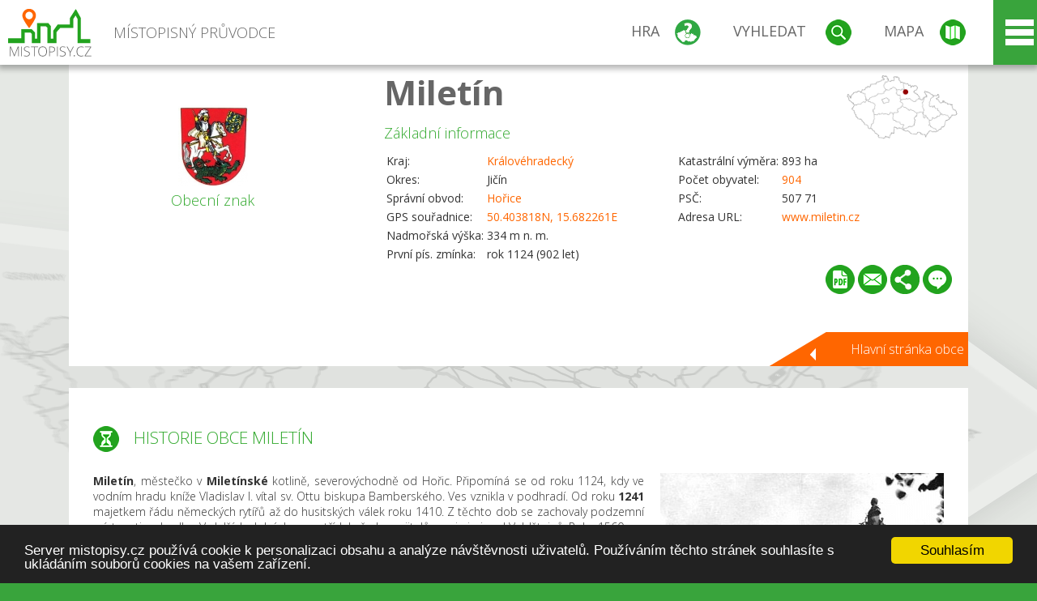

--- FILE ---
content_type: text/html; charset=UTF-8
request_url: https://www.mistopisy.cz/pruvodce/obec/4300/miletin/historie/
body_size: 16642
content:
<!DOCTYPE HTML>
<html>
	<head>
		<title>Miletín - Historie obce</title>
		<meta charset="UTF-8">
		<meta http-equiv="X-UA-Compatible" content="IE=edge" />
		<meta name="viewport" content="width=device-width, initial-scale=1.0, maximum-scale=1.0, user-scalable=no" />
		<meta name="author" content="WANET s.r.o.">
		<meta name="robots" content="index, follow">
		<meta name="description" content="Historie obce Miletín - Miletín, městečko v Miletínské kotlině, severovýchodně od Hořic. Připomíná se od roku 1124, kdy ve vodním hradu kníže Vladislav I. vítal sv. Ottu biskupa Bamberského. Ves vznikla v podhradí. Od roku 1241 majetkem...">
		<meta name="keywords" content="Miletín,Historie obce">
		<meta http-equiv="content-language" content="cs" />
		<meta name="google-play-app" content="app-id=cz.wanet.mistopisy">
		<script async src="https://www.googletagmanager.com/gtag/js?id=UA-40515475-3"></script>
		<script>window.dataLayer = window.dataLayer || [];function gtag(){dataLayer.push(arguments);}gtag('js', new Date());gtag('config', 'UA-40515475-3');</script>
		<link rel="icon" href="/favicon.ico" type="image/x-icon" />
		<link rel="shortcut icon" href="/favicon.ico" type="image/x-icon" />
		<link type="text/css" href="/templates/index/css/index.css?v=49" rel="stylesheet">
		<link type="text/css" href="/templates/index/css/jquery-ui.min.css" rel="stylesheet">
		<link type="text/css" href="/templates/index/gallery/jqueryfancybox.css" rel="stylesheet">
		<link type="text/css" href="/templates/index/css/ion.rangeSlider.css" rel="stylesheet">
		<link type="text/css" href="/templates/index/css/ion.rangeSlider.skinModern.css" rel="stylesheet">
		<script src="/templates/index/js/jquery.js?v=3"></script>
		<script src="/templates/index/js/jquery-ui.min.js"></script>
		<script src="/templates/index/js/ion.rangeSlider.min.js"></script>
		<script src="/templates/index/gallery/jqueryfancybox.js?v=2"></script><link rel="stylesheet" href="/templates/index/js/leaflet/leaflet.css" />
		<script src="/templates/index/js/leaflet/leaflet.js"></script>
		<script src="/templates/index/js/script.js?v=23"></script>
				<script type="text/javascript">
		window.cookieconsent_options = {"message":"Server mistopisy.cz používá cookie k personalizaci obsahu a analýze návštěvnosti uživatelů. Používáním těchto stránek souhlasíte s ukládáním souborů cookies na vašem zařízení.","dismiss":"Souhlasím","learnMore":"","link":null,"theme":"dark-bottom"};
		</script>
		<script type="text/javascript" src="//cdnjs.cloudflare.com/ajax/libs/cookieconsent2/1.0.9/cookieconsent.min.js"></script>
			</head>
	<body>
		<noscript>
			<div id="noscript">
				<p>Pro plnohodnotné ovládání webu www.mistopisy.cz a zobrazení licencí jednotlivých zdrojů si zapněte JavaScript a přenačtěte stránku!</p>
			</div>
		</noscript>
        		<div id="header">
			<div class="content">
				<div id="website_logo"><a href="/"><span class="text">Místopisný průvodce<span class="text2"> po české republice</span></span></a></div>
				<div id="website_menu">
					<div class="button">
						<a href="/pruvodce/hra/" class="menu game"><span>Hra</span></a>
						<a href="/pruvodce/hledani/" class="menu search"><span>Vyhledat</span></a>
						<a href="/pruvodce/hledani/" class="menu map"><span>Mapa</span></a>
					</div>
					<div tabindex="0" class="page_menu">
						<ul class="page_menu_content">
							<li><a href="/o-projektu/">O projektu</a></li><li><a href="/reklama/">Reklama</a></li><li><a href="/informace-pro-obce/">Informace pro obce</a></li><li><a href="/mobilni-aplikace/">Mobilní aplikace</a></li><li><a href="/kontakt/">Kontakt</a></li>						</ul>
					</div>
					
				</div>
			</div>
			<div id="share"></div>
		</div>
            <div id="content">			<div id="search" class="hidden">
				<div class="content">
					<div id="map">
						<div id="map_image">
							<div class="zoom" title="Přepnout na podrobnou mapu"></div>
														<img id="map_image_img" src="/templates/index/images/map_cr_v2.png" alt="" />
							<div id="pointer_icon"><div class="loader"></div><div class="info">Kliknutím do mapy vyberte obec</div></div>
							<div id="map_modal"></div>
													</div>
                    						<div id="search_tool">
							<div class="cnt">
								<div class="input_search">
									<form method="get" action="/pruvodce/hledani/">
										<input type="text" name="q" id="fast_search" placeholder="Hledej..." />
										<input type="submit" value="" />
										<input type="button" class="geolocationBtn" value="" title="Najít nejbližší obce a body zájmu podle aktuální pozice"/>
									</form>
								</div>
							</div>
						</div>
                        <input type="hidden" value="1=ZOO, minizoo, akvárium;3=Aquapark;4=UNESCO;5=Ski - lyžařský areál;7=Skanzen;8=Přehrady, vodní nádrže, rybníky;9=Arboretum, botanická zahrada;11=Rozhledny;12=Hrady;13=Zámky;14=Zříceniny;15=Dřevěné kostely a kaple;16=Rotundy;17=Jeskyně;18=Lázně;20=Nejvyšší vrchol;22=Bike Park;23=Single Trail;24=Muzeum;25=Zábavní centrum;26=Sakrální stavba" id="interest_cathegory" />					</div>
				</div>
			</div>
        			<div id="advanced_search" class="hidden">
				<div class="content">
					<div class="search">
						<div class="caption">Vyhledávání</div>
						<form method="get" action="/pruvodce/hledani/">
						<div class="input_search advanced_search">
								<input type="text" name="q" id="fast_asearch" placeholder="Hledej..." />
								<input type="submit" value="" title="Hledat" />
								<input type="button" class="geolocationBtn" value="" title="Najít nejbližší obce a body zájmu podle aktuální pozice"/>
						</div>
						<div class="box advanced_search">
							<div class="section">Rozšířené vyhledávání</div>
							<select name="region">
								<option value=""> - vyberte kraj - </option>
								<option value="1" >Hlavní město Praha kraj</option><option value="2" >Středočeský kraj</option><option value="3" >Jihočeský kraj</option><option value="4" >Plzeňský kraj</option><option value="5" >Karlovarský kraj</option><option value="6" >Ústecký kraj</option><option value="7" >Liberecký kraj</option><option value="8" >Královéhradecký kraj</option><option value="9" >Pardubický kraj</option><option value="10" >Vysočina kraj</option><option value="11" >Jihomoravský kraj</option><option value="12" >Olomoucký kraj</option><option value="13" >Zlínský kraj</option><option value="14" >Moravskoslezský kraj</option>							</select>
						</div>
						<br />
						</form>
					</div>
				</div>
			</div>
			
				<div class="header_object">
		<div class="header minimap">
			<img class="mmap" src="?position_map=696ecaeccf13f" alt="" pos="0.28941791190992,0.5208399525791" latlng="50.403818,15.682261" />
			<div class="mark">
				<div class="mark_img">
								<img id="emblem_img" src="/modules/pruvodce/media/village/4300/emblem.jpg?v=1a76d093294afa67196423a32dd43e3b" alt="" /></div>
				<div class="mark_title">Obecní znak</div>
			</div>
			<div class="detail_info">
				<div class="di_title"><h1><a href="/pruvodce/obec/4300/miletin/">Miletín</a></h1></div>
				<div class="di_basic">Základní informace</div>
				<div class="di_title_other">
					<div class="to_left">
						<table>
														<tr><td>Kraj:</td><td class="uppercase"><a href="/pruvodce/kraj/8/kralovehradecky/">Královéhradecký</a></td></tr>
							<tr><td>Okres:</td><td>Jičín</td></tr><tr><td>Správní obvod:</td><td><a href="/pruvodce/obec/3974/horice/">Hořice</a></td></tr><tr><td>GPS souřadnice:</td><td><a href="https://mapy.cz/zakladni?x=15.682261&y=50.403818&z=14&source=coor&id=15.682261%2C50.403818" target="_blank">50.403818N, 15.682261E</a></td></tr><tr><td>Nadmořská výška:</td><td>334 m n. m.</td></tr><tr><td>První pís. zmínka:</td><td>rok 1124 (902 let)</td></tr>							
						</table>
					</div>
					<div class="to_right">
						<table>
							<tr><td>Katastrální výměra:</td><td>893 ha</td></tr><tr><td>Počet obyvatel:</td><td><a href="/pruvodce/obec/4300/miletin/pocet-obyvatel/">904</a></td></tr><tr><td>PSČ:</td><td>507 71</td></tr><tr><td>Adresa URL:</td><td><a href="http://www.miletin.cz" target="_blank">www.miletin.cz</a></td></tr>						</table>
					</div>
				</div>
			</div>
			<div class="clear"></div>
						<div id="button_list">
				<div class="pdf"><a href="?pdf" target="_blank" title="Stáhnout PDF obce Miletín"></a></div> <div class="email"><a href="#" title="Odeslat odkaz obce Miletín e-mailem"></a></div> <div class="share" title="Sdílet obec Miletín"><a href="#"></a></div> <div class="form" title="Zaslat novinku, opravu textu nebo dotaz k obci Miletín"><a href="#"></a></div>
			 </div>
						<div class="link_back texts"><a href="/pruvodce/obec/4300/miletin/">Hlavní stránka obce</a></div>		</div>
		
		<div class="slider_box hidden">   
			
			<div id="share_link" class="hidden">
				<p>Sdílení stránky obce <strong>Miletín</strong></p>
								<p>
				<a href="http://www.facebook.com/sharer.php?u=https%3A%2F%2Fwww.mistopisy.cz%2Fpruvodce%2Fobec%2F4300%2Fmiletin%2Fhistorie%2F" target="_blank" title="Sdílet na Facebooku" class="share_social share_facebook"></a>
				<a href="http://www.twitter.com/intent/tweet?url=https%3A%2F%2Fwww.mistopisy.cz%2Fpruvodce%2Fobec%2F4300%2Fmiletin%2Fhistorie%2F&hashtags=mistopisy&via=mistopisycz" target="_blank" title="Sdílet na Twitteru" class="share_social share_twitter"></a>
                                <a href="https://pinterest.com/pin/create/button/?url=https%3A%2F%2Fwww.mistopisy.cz%2Fpruvodce%2Fobec%2F4300%2Fmiletin%2Fhistorie%2F&media=https%3A%2F%2Fwww.mistopisy.cz%2Fmodules%2Fpruvodce%2Fmedia%2Fvillage%2F4300%2Femblem.jpg&description=M%C3%ADstopisn%C3%BD+pr%C5%AFvodce+po+%C4%8CR" target="_blank" title="Sdílet na Pinterestu" class="share_social share_pinterest"></a>
                                </p>
				<div>
					<input id="p1" value="https://www.mistopisy.cz/pruvodce/obec/4300/miletin/historie/" class="share_url" title="Sdílet odkaz" />
					<input id="cpyClip" title="Kopírovat do schránky" class="copyButton" type="button" />
				</div>
				
				<div class="banner-share">
				<p>Bannery pro sdílení obce <strong>Miletín</strong>:</p>
				<table>
					<tr>
						<td>Velikost</td>
						<td>Barva</td>
						<td>Text</td>
					</tr>
					<tr>
						<td>
							<select id="sbanner-size">
								<option value="180x60">180x60</option>
								<option value="200x200">200x200</option>
							</select>
						</td>
						<td>
							<select id="sbanner-color">
								<option value="white">Bílá</option>
								<option value="green">Zelená</option>
								<option value="dark">Tmavá</option>
							</select>
						</td>
						<td>
							<select id="sbanner-text">
								<option value="notext">Bez textu</option>
								<option value="">S popiskem</option>
							</select>
						</td>
					</tr>
				</table>
				<p>Ukázka banneru:</p>
				<img id="sbanner-img1" src="/banner-sdileni/180x60_white_notext.jpg" alt="" />
				<p>Stáhnout obrázek:</p>
				<a id="sbanner-img2" href="/banner-sdileni/180x60_white_notext.jpg" target="_blank">Stáhnout obrázek</a>
				<p>HTML kód do stránek:</p>
				<textarea id="sbanner-html" readonly="readonly" onclick="this.select();"><a href="https://www.mistopisy.cz/pruvodce/obec/4300/miletin/historie/" title="Miletín na www.mistopisy.cz"><img src="https://www.mistopisy.cz/banner-sdileni/180x60_white_notext.jpg" alt="Miletín" /></a></textarea>
				</div>
			</div>
			<div id="send_email" class="hidden">
								<p>Zaslání odkazu na obec <strong>Miletín</strong> e-mailem.<br />
				Na zadaný email bude odeslán odkaz na tuto stránku. Přejete-li si odeslat email i s vlastním textem, můžete ho zadat do položky vzkaz příjemci.</p>
				<form action="?#mail" method="POST" autocomplete="off" class="pretty_form">
					<table border="0" width="100%">
						<tr>
							<td width="10"><span class="mandatory">*</span></td>
							<td width="140">Vaše jméno :</td>
							<td><input type="text" placeholder="Vaše jméno" name="mail_name" value="" /></td>
						</tr>
						<tr>
							<td></td>
							<td>Váš email :</td>
							<td><input type="text" placeholder="Váš email" name="mail_email" value="" /></td>
						</tr>
						<tr>
							<td><span class="mandatory">*</span></td>
							<td>E-mail příjemce :</td>
							<td><input type="text" placeholder="E-mail příjemce" name="mail_to" value="" /></td>
						</tr>
						<tr>
							<td></td>
							<td valign="top">Vzkaz příjemci :</td>
							<td><textarea name="mail_text" placeholder="Vzkaz příjemci"></textarea></td>
						</tr>
						<tr>
							<td><span class="mandatory">*</span></td>
							<td class="mandatory_text">Ověřovací kód :</td>
							<td><input type="hidden" name="mail_code1" value="f54f50d2a5c42b8479ad94ef21427152892ff9be" /><input type="hidden" name="mail_code2" value="2f0e867416e7a5045d2d58794332c3f7109e2bb8" /><img src="?getCaptcha=f54f50d2a5c42b8479ad94ef21427152892ff9be" border="0" alt="" /><br /><input type="text" placeholder="Opište text z obrázku" name="mail_captcha" value="" /></td>
						</tr>
						<tr>
							<td colspan="3"><span class='mandatory'>*</span> Údaje označené hvězdičkou je nutné vyplnit..</td>
						</tr>
					</table>
					<p>
						<input type="submit" name="submit_mail" value="Odeslat" />
					</p>
				</form>
								
			</div>
			<div id="send_form" class="hidden">
				<p>Máte nějaké doplňující, upřesňující nebo opravné informace pro obec  <strong>Miletín</strong>? Víte o nadcházející události, kterou můžeme prezentovat? Napište nám!</p>
								
					<form action="?#form" method="POST" autocomplete="off" class="pretty_form">
						<table border="0" width="100%">
							<tr>
								<td width="10"><span class="mandatory">*</span></td>
								<td width="140">Jméno :</td>
								<td><input type="text" placeholder="Vaše jméno" name="form_name" value="" /></td>
							</tr>
							<tr>
								<td><span class="mandatory">*</span></td>
								<td>E-mail :</td>
								<td><input type="text" placeholder="Váš email" name="form_mail" value="" /></td>
							</tr>
							<tr>
								<td></td>
								<td valign="top">Text :</td>
								<td><textarea name="form_text" placeholder="Vzkaz příjemci"></textarea></td>
							</tr>
							<tr>
								<td><span class="mandatory">*</span></td>
								<td class="mandatory_text">Ověřovací kód :</td>
								<td><input type="hidden" name="form_code1" value="f54f50d2a5c42b8479ad94ef21427152892ff9be" /><input type="hidden" name="form_code2" value="2f0e867416e7a5045d2d58794332c3f7109e2bb8" /><img src="?getCaptcha=f54f50d2a5c42b8479ad94ef21427152892ff9be" border="0" alt="" /><br /><input type="text" placeholder="Opište text z obrázku" name="form_captcha" value="" /></td>
							</tr>
							<tr>
								<td colspan="3"><span class='mandatory'>*</span> Údaje označené hvězdičkou je nutné vyplnit..</td>
							</tr>
						</table>
						<p>
							<input type="submit" name="submit_form" value="Odeslat" />
						</p>
					</form>
				
				
				
			</div>
			
		</div> 
		
		
		<div class="object_contents"><div class="text"><h2 class="ico history">Historie obce Miletín</h2><a href="/modules/pruvodce/media/village/4300/history.jpg" class="imgal" rel="preview" license="4300" subtab="history"><img src="/modules/pruvodce/media/village/4300/t_history.jpg" alt="" class="section_image"></a><p><strong>Miletín</strong>, městečko v <strong>Miletínské</strong> kotlině, severovýchodně od Hořic. Připomíná se od roku 1124, kdy ve vodním hradu kníže Vladislav I. vítal sv. Ottu biskupa Bamberského. Ves vznikla v podhradí. Od roku <strong>1241</strong> majetkem řádu německých rytířů až do husitských válek roku 1410. Z těchto dob se zachovaly podzemní místnosti a chodby. V dalších dobách se vystřídala řada majitelů mezi nimi rod Valdštejnů. Roku 1560 ves povýšena na město, které roku 1846 vyhořelo a po požáru bylo znovu obnoveno.</p>
<p>V <strong>Miletíně</strong> již nejméně od 16. století je významně zastoupen textilní průmysl. V roce 1949 bylo několik textilních továren sloučeno do národního podniku Mileta, který se později transformoval v MILETA a. s. Název firmy byl odvozen od podobnosti názvu jejího sídla s názvem starověkého řeckého města Milétos (Milés), které bylo známé také kvalitní textilní výrobou a obchodní činností. MILETA a. s. má kolem 750 zaměstnanců, výroba se soustředí na stolní a ložní textilní výrobky, kapesníky, košilovinu, satény, damašky a podobně.</p></div><div class="clear"></div><div class="link_back texts"><a href="/pruvodce/obec/4300/miletin/">Zpět na stránku obce Miletín</a></div></div><div class="clear"></div></div><div class="vda_belt"><div class="line"></div><div class="name">Reklama</div><div class="content"><script async src="//pagead2.googlesyndication.com/pagead/js/adsbygoogle.js"></script><ins class="adsbygoogle" style="display:block" data-ad-client="ca-pub-5228530842268792" data-ad-slot="8551718661" data-ad-format="auto"></ins><script>(adsbygoogle = window.adsbygoogle || []).push({});</script></div></div>	

	
	
		
	<div id="weather">
		<h2>Informace o počasí pro oblast: <span>Miletín</span></h2>
		<div id="weather_content">
			<div class="tabs">
				<input type="radio" name="tabs" id="tab2" checked />
				<label for="tab2">
					<i class="fa fa-css3"></i><span>Aktuální hodnoty</span>
				</label>
				<input type="radio" name="tabs" id="tab1" />
				<label for="tab1">
					<i class="fa fa-html5"></i><span>O meteostanici</span>
				</label>
				<input type="radio" name="tabs" id="tab3" /><label for="tab3">	<i class="fa fa-css3"></i><span>Předpověď počasí</span></label>				<div id="tab-content1" class="tab-content">
					<h3>Počasí meteostanice Zábřezí - Řečice</h3>
					<p>Vzdálenost meteostanice od obce <strong>Miletín</strong>: 4 km</p><p>Poslední data: 20.1.2026 01:20</p><p>Umístění: 428 m.n.m</p>					<p class="wanchor">Více informací o meteostanici a aktuálním počasí naleznete na <a href="http://www.meteo-pocasi.cz/maps/cz/kralovehradecky/788-meteostanice-zabrezi-recice/">www.meteo-pocasi.cz</a></p>
				</div>
				<div id="tab-content2" class="tab-content">
					<h3>Počasí meteostanice Zábřezí - Řečice</h3>
					<div class="meteo_data">
						<div class="box"><div class="boxheader"><strong>Teplota</strong></div><div class="sensorsicon temperature"></div><div class="svalue">-6,5</div><div class="smark">°C</div><div class="sgraph" type="temperature"></div></div><div class="box"><div class="boxheader"><strong>Zdánlivá teplota</strong></div><div class="sensorsicon temperature"></div><div class="svalue">-9,7</div><div class="smark">°C</div><div class="sgraph" type="temperature_apparent"></div></div><div class="box"><div class="boxheader"><strong>Rosný bod</strong></div><div class="sensorsicon dew_point"></div><div class="svalue">-9,8</div><div class="smark">°C</div><div class="sgraph" type="dew_point"></div></div><div class="box"><div class="boxheader"><strong>Vlhkost</strong></div><div class="sensorsicon humidity"></div><div class="svalue">77,3</div><div class="smark">%</div><div class="sgraph" type="humidity"></div></div><div class="box"><div class="boxheader"><strong>Denní srážky</strong></div><div class="sensorsicon precipitation"></div><div class="svalue">1399,8</div><div class="smark">mm/den</div><div class="sgraph" type="precipitation"></div></div><div class="box"><div class="boxheader"><strong>Osvit</strong></div><div class="sensorsicon exposure"></div><div class="svalue">0,0</div><div class="smark">W/m<sup>2</sup></div><div class="sgraph" type="exposure"></div></div><div class="box"><div class="boxheader"><strong>Atmosférický tlak</strong></div><div class="sensorsicon pressure"></div><div class="svalue">1025,9</div><div class="smark">hPa</div><div class="sgraph" type="pressure"></div></div><div class="box"><div class="boxheader"><strong>Směr větru</strong></div><div class="sensorsicon wind_direction"></div><div class="svalue">Z</div><div class="sgraph" type="wind_direction"></div></div><div class="box"><div class="boxheader"><strong>Rychlost větru</strong></div><div class="sensorsicon wind_speed"></div><div class="svalue">0,0</div><div class="smark">m/s</div><div class="sgraph" type="wind_speed"></div></div><div class="box"><div class="boxheader"><strong>Nárazový vítr</strong></div><div class="sensorsicon wind_gust"></div><div class="svalue">0,0</div><div class="smark">m/s</div><div class="sgraph" type="wind_gust"></div></div>						
						<div class="clear"></div>
					</div>
					<p class="wanchor">Více informací o meteostanici a aktuálním počasí naleznete na <a href="http://www.meteo-pocasi.cz/maps/cz/kralovehradecky/788-meteostanice-zabrezi-recice/">www.meteo-pocasi.cz</a></p>
				</div>
				<div id="tab-content3" class="tab-content">	<h3>Předpověď počasí pro meteostanici Zábřezí - Řečice</h3>	<div class="meteo_data">		<div class="box">			<div class="boxheader">Dnes</div><div class="internet_weather w1"></div><div class="internet_weather_temperature">-6/-2</div><div class="internet_weather_temperature_mark">°C</div>		</div>		<div class="box">			<div class="boxheader">Zítra</div><div class="internet_weather w1"></div><div class="internet_weather_temperature">-7/-1</div><div class="internet_weather_temperature_mark">°C</div>		</div>				<div class="clear"></div>	</div>	<p class="wanchor">Předpověď počasí poskytuje <a href="http://www.meteocentrum.cz/">www.meteocentrum.cz</a></p></div>			</div>
			
		</div>
		<br />
		
		
	</div>
	
		<div id="interest_points">
		<h2>V okolí obce Miletín se také nachází</h2>
			<div class="distance base">
			<a href="#" for="base">Do vzdálenosti: <span>10</span> km od obce <strong>Miletín</strong></a>
            <div class="city_icon"></div> <span>Počet obcí: <span class="object_total">98</span></span>
		</div>
		<div class="object_distance base"></div> 

		<div class="city_list">
		<div class="village_object"><a class="village_name" href="/pruvodce/obec/10737/arnostov/">Arnoštov</a>
					<div class="village_info"><div class="arrow_box">
						<p class="caption"><a class="village_name" href="/pruvodce/obec/10737/arnostov/">Arnoštov</a></p>
						<a class="village_name" href="/pruvodce/obec/10737/arnostov/"><img src="/templates/index/images/nomark.png" alt="" /></a>
						
						<p>
						Kraj: <a href="/pruvodce/kraj/8/kralovehradecky/">Královéhradecký</a><br />
						Vzdálenost: 9 km (SZ)
						
						</p>
					</div>
					</div></div> / <div class="village_object"><a class="village_name" href="/pruvodce/obec/4211/basnice/">Bašnice</a>
					<div class="village_info"><div class="arrow_box">
						<p class="caption"><a class="village_name" href="/pruvodce/obec/4211/basnice/">Bašnice</a></p>
						<a class="village_name" href="/pruvodce/obec/4211/basnice/"><img src="/modules/pruvodce/media/village/4211/emblem.jpg?v=ad481f23bef9c96af4c4b0aecc6e73fc" alt="" /></a>
						
						<p>
						Kraj: <a href="/pruvodce/kraj/8/kralovehradecky/">Královéhradecký</a><br />
						Vzdálenost: 9 km (JZ)
						<br />Počet obyvatel: 214
						</p>
					</div>
					</div></div> / <div class="village_object"><a class="village_name" href="/pruvodce/obec/10836/bertoldka/">Bertoldka</a>
					<div class="village_info"><div class="arrow_box">
						<p class="caption"><a class="village_name" href="/pruvodce/obec/10836/bertoldka/">Bertoldka</a></p>
						<a class="village_name" href="/pruvodce/obec/10836/bertoldka/"><img src="/templates/index/images/nomark.png" alt="" /></a>
						
						<p>
						Kraj: <a href="/pruvodce/kraj/8/kralovehradecky/">Královéhradecký</a><br />
						Vzdálenost: 7 km (Z)
						
						</p>
					</div>
					</div></div> / <div class="village_object"><a class="village_name" href="/pruvodce/obec/10868/beznik/">Bezník</a>
					<div class="village_info"><div class="arrow_box">
						<p class="caption"><a class="village_name" href="/pruvodce/obec/10868/beznik/">Bezník</a></p>
						<a class="village_name" href="/pruvodce/obec/10868/beznik/"><img src="/templates/index/images/nomark.png" alt="" /></a>
						
						<p>
						Kraj: <a href="/pruvodce/kraj/8/kralovehradecky/">Královéhradecký</a><br />
						Vzdálenost: 5 km (SZ)
						
						</p>
					</div>
					</div></div> / <div class="village_object"><a class="village_name" href="/pruvodce/obec/2873/bila-tremesna/">Bílá Třemešná</a>
					<div class="village_info"><div class="arrow_box">
						<p class="caption"><a class="village_name" href="/pruvodce/obec/2873/bila-tremesna/">Bílá Třemešná</a></p>
						<a class="village_name" href="/pruvodce/obec/2873/bila-tremesna/"><img src="/modules/pruvodce/media/village/2873/emblem.jpg?v=d4936e6cf4c808d1412e9b2b160c97f6" alt="" /></a>
						
						<p>
						Kraj: <a href="/pruvodce/kraj/8/kralovehradecky/">Královéhradecký</a><br />
						Vzdálenost: 6 km (SV)
						<br />Počet obyvatel: 1 346
						</p>
					</div>
					</div></div> / <div class="village_object"><a class="village_name" href="/pruvodce/obec/2876/bile-policany/">Bílé Poličany</a>
					<div class="village_info"><div class="arrow_box">
						<p class="caption"><a class="village_name" href="/pruvodce/obec/2876/bile-policany/">Bílé Poličany</a></p>
						<a class="village_name" href="/pruvodce/obec/2876/bile-policany/"><img src="/modules/pruvodce/media/village/2876/emblem.jpg?v=dae307b4361d150c2bbb66d5ad56e8ac" alt="" /></a>
						
						<p>
						Kraj: <a href="/pruvodce/kraj/8/kralovehradecky/">Královéhradecký</a><br />
						Vzdálenost: 4 km (V)
						<br />Počet obyvatel: 162
						</p>
					</div>
					</div></div> / <div class="village_object"><a class="village_name" href="/pruvodce/obec/4221/bilsko-u-horic/">Bílsko u Hořic</a>
					<div class="village_info"><div class="arrow_box">
						<p class="caption"><a class="village_name" href="/pruvodce/obec/4221/bilsko-u-horic/">Bílsko u Hořic</a></p>
						<a class="village_name" href="/pruvodce/obec/4221/bilsko-u-horic/"><img src="/templates/index/images/nomark.png" alt="" /></a>
						
						<p>
						Kraj: <a href="/pruvodce/kraj/8/kralovehradecky/">Královéhradecký</a><br />
						Vzdálenost: 7 km (JZ)
						<br />Počet obyvatel: 118
						</p>
					</div>
					</div></div> / <div class="village_object"><a class="village_name" href="/pruvodce/obec/4256/bohanka/">Boháňka</a>
					<div class="village_info"><div class="arrow_box">
						<p class="caption"><a class="village_name" href="/pruvodce/obec/4256/bohanka/">Boháňka</a></p>
						<a class="village_name" href="/pruvodce/obec/4256/bohanka/"><img src="/templates/index/images/nomark.png" alt="" /></a>
						
						<p>
						Kraj: <a href="/pruvodce/kraj/8/kralovehradecky/">Královéhradecký</a><br />
						Vzdálenost: 5 km (JV)
						<br />Počet obyvatel: 262
						</p>
					</div>
					</div></div> / <div class="village_object"><a class="village_name" href="/pruvodce/obec/4276/borek/">Borek</a>
					<div class="village_info"><div class="arrow_box">
						<p class="caption"><a class="village_name" href="/pruvodce/obec/4276/borek/">Borek</a></p>
						<a class="village_name" href="/pruvodce/obec/4276/borek/"><img src="/templates/index/images/nomark.png" alt="" /></a>
						
						<p>
						Kraj: <a href="/pruvodce/kraj/8/kralovehradecky/">Královéhradecký</a><br />
						Vzdálenost: 4 km (SZ)
						<br />Počet obyvatel: 97
						</p>
					</div>
					</div></div> / <div class="village_object"><a class="village_name" href="/pruvodce/obec/11388/brezovice/">Březovice</a>
					<div class="village_info"><div class="arrow_box">
						<p class="caption"><a class="village_name" href="/pruvodce/obec/11388/brezovice/">Březovice</a></p>
						<a class="village_name" href="/pruvodce/obec/11388/brezovice/"><img src="/templates/index/images/nomark.png" alt="" /></a>
						
						<p>
						Kraj: <a href="/pruvodce/kraj/8/kralovehradecky/">Královéhradecký</a><br />
						Vzdálenost: 5 km (J)
						
						</p>
					</div>
					</div></div> / <div class="village_object"><a class="village_name" href="/pruvodce/obec/11159/brtev/">Brtev</a>
					<div class="village_info"><div class="arrow_box">
						<p class="caption"><a class="village_name" href="/pruvodce/obec/11159/brtev/">Brtev</a></p>
						<a class="village_name" href="/pruvodce/obec/11159/brtev/"><img src="/templates/index/images/nomark.png" alt="" /></a>
						
						<p>
						Kraj: <a href="/pruvodce/kraj/8/kralovehradecky/">Královéhradecký</a><br />
						Vzdálenost: 7 km (SZ)
						
						</p>
					</div>
					</div></div> / <div class="village_object"><a class="village_name" href="/pruvodce/obec/11234/bukovina-u-pecky/">Bukovina u Pecky</a>
					<div class="village_info"><div class="arrow_box">
						<p class="caption"><a class="village_name" href="/pruvodce/obec/11234/bukovina-u-pecky/">Bukovina u Pecky</a></p>
						<a class="village_name" href="/pruvodce/obec/11234/bukovina-u-pecky/"><img src="/templates/index/images/nomark.png" alt="" /></a>
						
						<p>
						Kraj: <a href="/pruvodce/kraj/8/kralovehradecky/">Královéhradecký</a><br />
						Vzdálenost: 8 km (SZ)
						
						</p>
					</div>
					</div></div> / <div class="village_object"><a class="village_name" href="/pruvodce/obec/19405/cenice-2.dil/">Čenice 2.díl</a>
					<div class="village_info"><div class="arrow_box">
						<p class="caption"><a class="village_name" href="/pruvodce/obec/19405/cenice-2.dil/">Čenice 2.díl</a></p>
						<a class="village_name" href="/pruvodce/obec/19405/cenice-2.dil/"><img src="/templates/index/images/nomark.png" alt="" /></a>
						
						<p>
						Kraj: <a href="/pruvodce/kraj/8/kralovehradecky/">Královéhradecký</a><br />
						Vzdálenost: 8 km (JV)
						
						</p>
					</div>
					</div></div> / <div class="village_object"><a class="village_name" href="/pruvodce/obec/4281/cerekvice-nad-bystrici/">Cerekvice nad Bystřicí</a>
					<div class="village_info"><div class="arrow_box">
						<p class="caption"><a class="village_name" href="/pruvodce/obec/4281/cerekvice-nad-bystrici/">Cerekvice nad Bystřicí</a></p>
						<a class="village_name" href="/pruvodce/obec/4281/cerekvice-nad-bystrici/"><img src="/modules/pruvodce/media/village/4281/emblem.jpg?v=4d6b1ec4732ad6b5a9b4f1821c427ff2" alt="" /></a>
						
						<p>
						Kraj: <a href="/pruvodce/kraj/8/kralovehradecky/">Královéhradecký</a><br />
						Vzdálenost: 8 km (J)
						<br />Počet obyvatel: 787
						</p>
					</div>
					</div></div> / <div class="village_object"><a class="village_name" href="/pruvodce/obec/19452/cernin/">Černín</a>
					<div class="village_info"><div class="arrow_box">
						<p class="caption"><a class="village_name" href="/pruvodce/obec/19452/cernin/">Černín</a></p>
						<a class="village_name" href="/pruvodce/obec/19452/cernin/"><img src="/templates/index/images/nomark.png" alt="" /></a>
						
						<p>
						Kraj: <a href="/pruvodce/kraj/8/kralovehradecky/">Královéhradecký</a><br />
						Vzdálenost: 6 km (Z)
						
						</p>
					</div>
					</div></div> / <div class="village_object"><a class="village_name" href="/pruvodce/obec/3735/cervena-tremesna/">Červená Třemešná</a>
					<div class="village_info"><div class="arrow_box">
						<p class="caption"><a class="village_name" href="/pruvodce/obec/3735/cervena-tremesna/">Červená Třemešná</a></p>
						<a class="village_name" href="/pruvodce/obec/3735/cervena-tremesna/"><img src="/templates/index/images/nomark.png" alt="" /></a>
						
						<p>
						Kraj: <a href="/pruvodce/kraj/8/kralovehradecky/">Královéhradecký</a><br />
						Vzdálenost: 3 km (Z)
						<br />Počet obyvatel: 181
						</p>
					</div>
					</div></div> / <div class="village_object"><a class="village_name" href="/pruvodce/obec/11472/chloumek/">Chloumek</a>
					<div class="village_info"><div class="arrow_box">
						<p class="caption"><a class="village_name" href="/pruvodce/obec/11472/chloumek/">Chloumek</a></p>
						<a class="village_name" href="/pruvodce/obec/11472/chloumek/"><img src="/templates/index/images/nomark.png" alt="" /></a>
						
						<p>
						Kraj: <a href="/pruvodce/kraj/8/kralovehradecky/">Královéhradecký</a><br />
						Vzdálenost: 4 km (J)
						
						</p>
					</div>
					</div></div> / <div class="village_object"><a class="village_name" href="/pruvodce/obec/11475/chloumky/">Chloumky</a>
					<div class="village_info"><div class="arrow_box">
						<p class="caption"><a class="village_name" href="/pruvodce/obec/11475/chloumky/">Chloumky</a></p>
						<a class="village_name" href="/pruvodce/obec/11475/chloumky/"><img src="/templates/index/images/nomark.png" alt="" /></a>
						
						<p>
						Kraj: <a href="/pruvodce/kraj/8/kralovehradecky/">Královéhradecký</a><br />
						Vzdálenost: 8 km (Z)
						
						</p>
					</div>
					</div></div> / <div class="village_object"><a class="village_name" href="/pruvodce/obec/11488/chlum/">Chlum</a>
					<div class="village_info"><div class="arrow_box">
						<p class="caption"><a class="village_name" href="/pruvodce/obec/11488/chlum/">Chlum</a></p>
						<a class="village_name" href="/pruvodce/obec/11488/chlum/"><img src="/templates/index/images/nomark.png" alt="" /></a>
						
						<p>
						Kraj: <a href="/pruvodce/kraj/8/kralovehradecky/">Královéhradecký</a><br />
						Vzdálenost: 6 km (JZ)
						
						</p>
					</div>
					</div></div> / <div class="village_object"><a class="village_name" href="/pruvodce/obec/11540/chodovice/">Chodovice</a>
					<div class="village_info"><div class="arrow_box">
						<p class="caption"><a class="village_name" href="/pruvodce/obec/11540/chodovice/">Chodovice</a></p>
						<a class="village_name" href="/pruvodce/obec/11540/chodovice/"><img src="/templates/index/images/nomark.png" alt="" /></a>
						
						<p>
						Kraj: <a href="/pruvodce/kraj/8/kralovehradecky/">Královéhradecký</a><br />
						Vzdálenost: 7 km (JZ)
						
						</p>
					</div>
					</div></div> / <div class="village_object"><a class="village_name" href="/pruvodce/obec/11559/choteborky/">Chotěborky</a>
					<div class="village_info"><div class="arrow_box">
						<p class="caption"><a class="village_name" href="/pruvodce/obec/11559/choteborky/">Chotěborky</a></p>
						<a class="village_name" href="/pruvodce/obec/11559/choteborky/"><img src="/templates/index/images/nomark.png" alt="" /></a>
						
						<p>
						Kraj: <a href="/pruvodce/kraj/8/kralovehradecky/">Královéhradecký</a><br />
						Vzdálenost: 9 km (JV)
						
						</p>
					</div>
					</div></div> / <div class="village_object"><a class="village_name" href="/pruvodce/obec/11600/chroustov/">Chroustov</a>
					<div class="village_info"><div class="arrow_box">
						<p class="caption"><a class="village_name" href="/pruvodce/obec/11600/chroustov/">Chroustov</a></p>
						<a class="village_name" href="/pruvodce/obec/11600/chroustov/"><img src="/templates/index/images/nomark.png" alt="" /></a>
						
						<p>
						Kraj: <a href="/pruvodce/kraj/8/kralovehradecky/">Královéhradecký</a><br />
						Vzdálenost: 3 km (S)
						
						</p>
					</div>
					</div></div> / <div class="village_object"><a class="village_name" href="/pruvodce/obec/11631/chvalina/">Chvalina</a>
					<div class="village_info"><div class="arrow_box">
						<p class="caption"><a class="village_name" href="/pruvodce/obec/11631/chvalina/">Chvalina</a></p>
						<a class="village_name" href="/pruvodce/obec/11631/chvalina/"><img src="/templates/index/images/nomark.png" alt="" /></a>
						
						<p>
						Kraj: <a href="/pruvodce/kraj/8/kralovehradecky/">Královéhradecký</a><br />
						Vzdálenost: 6 km (JZ)
						
						</p>
					</div>
					</div></div> / <div class="village_object"><a class="village_name" href="/pruvodce/obec/11767/dobes/">Dobeš</a>
					<div class="village_info"><div class="arrow_box">
						<p class="caption"><a class="village_name" href="/pruvodce/obec/11767/dobes/">Dobeš</a></p>
						<a class="village_name" href="/pruvodce/obec/11767/dobes/"><img src="/templates/index/images/nomark.png" alt="" /></a>
						
						<p>
						Kraj: <a href="/pruvodce/kraj/8/kralovehradecky/">Královéhradecký</a><br />
						Vzdálenost: 4 km (Z)
						
						</p>
					</div>
					</div></div> / <div class="village_object"><a class="village_name" href="/pruvodce/obec/3969/dobra-voda-u-horic/">Dobrá Voda u Hořic</a>
					<div class="village_info"><div class="arrow_box">
						<p class="caption"><a class="village_name" href="/pruvodce/obec/3969/dobra-voda-u-horic/">Dobrá Voda u Hořic</a></p>
						<a class="village_name" href="/pruvodce/obec/3969/dobra-voda-u-horic/"><img src="/modules/pruvodce/media/village/3969/emblem.jpg?v=97a2f1b7c15c916a3507d7b226914f37" alt="" /></a>
						
						<p>
						Kraj: <a href="/pruvodce/kraj/8/kralovehradecky/">Královéhradecký</a><br />
						Vzdálenost: 8 km (JZ)
						<br />Počet obyvatel: 589
						</p>
					</div>
					</div></div> / <div class="village_object"><a class="village_name" href="/pruvodce/obec/2883/dolni-brusnice/">Dolní Brusnice</a>
					<div class="village_info"><div class="arrow_box">
						<p class="caption"><a class="village_name" href="/pruvodce/obec/2883/dolni-brusnice/">Dolní Brusnice</a></p>
						<a class="village_name" href="/pruvodce/obec/2883/dolni-brusnice/"><img src="/modules/pruvodce/media/village/2883/emblem.jpg?v=ad626388cc8b2456cc7a871d1145cc6d" alt="" /></a>
						
						<p>
						Kraj: <a href="/pruvodce/kraj/8/kralovehradecky/">Královéhradecký</a><br />
						Vzdálenost: 7 km (SV)
						<br />Počet obyvatel: 372
						</p>
					</div>
					</div></div> / <div class="village_object"><a class="village_name" href="/pruvodce/obec/12010/dolni-cernutky/">Dolní Černůtky</a>
					<div class="village_info"><div class="arrow_box">
						<p class="caption"><a class="village_name" href="/pruvodce/obec/12010/dolni-cernutky/">Dolní Černůtky</a></p>
						<a class="village_name" href="/pruvodce/obec/12010/dolni-cernutky/"><img src="/templates/index/images/nomark.png" alt="" /></a>
						
						<p>
						Kraj: <a href="/pruvodce/kraj/8/kralovehradecky/">Královéhradecký</a><br />
						Vzdálenost: 8 km (J)
						
						</p>
					</div>
					</div></div> / <div class="village_object"><a class="village_name" href="/pruvodce/obec/11863/dolni-dehtov/">Dolní Dehtov</a>
					<div class="village_info"><div class="arrow_box">
						<p class="caption"><a class="village_name" href="/pruvodce/obec/11863/dolni-dehtov/">Dolní Dehtov</a></p>
						<a class="village_name" href="/pruvodce/obec/11863/dolni-dehtov/"><img src="/templates/index/images/nomark.png" alt="" /></a>
						
						<p>
						Kraj: <a href="/pruvodce/kraj/8/kralovehradecky/">Královéhradecký</a><br />
						Vzdálenost: 4 km (SV)
						
						</p>
					</div>
					</div></div> / <div class="village_object"><a class="village_name" href="/pruvodce/obec/11885/dolni-javori/">Dolní Javoří</a>
					<div class="village_info"><div class="arrow_box">
						<p class="caption"><a class="village_name" href="/pruvodce/obec/11885/dolni-javori/">Dolní Javoří</a></p>
						<a class="village_name" href="/pruvodce/obec/11885/dolni-javori/"><img src="/templates/index/images/nomark.png" alt="" /></a>
						
						<p>
						Kraj: <a href="/pruvodce/kraj/8/kralovehradecky/">Královéhradecký</a><br />
						Vzdálenost: 10 km (SZ)
						
						</p>
					</div>
					</div></div> / <div class="village_object"><a class="village_name" href="/pruvodce/obec/11924/dolni-mezihori/">Dolní Mezihoří</a>
					<div class="village_info"><div class="arrow_box">
						<p class="caption"><a class="village_name" href="/pruvodce/obec/11924/dolni-mezihori/">Dolní Mezihoří</a></p>
						<a class="village_name" href="/pruvodce/obec/11924/dolni-mezihori/"><img src="/templates/index/images/nomark.png" alt="" /></a>
						
						<p>
						Kraj: <a href="/pruvodce/kraj/8/kralovehradecky/">Královéhradecký</a><br />
						Vzdálenost: 9 km (Z)
						
						</p>
					</div>
					</div></div> / <div class="village_object"><a class="village_name" href="/pruvodce/obec/11928/dolni-nemojov/">Dolní Nemojov</a>
					<div class="village_info"><div class="arrow_box">
						<p class="caption"><a class="village_name" href="/pruvodce/obec/11928/dolni-nemojov/">Dolní Nemojov</a></p>
						<a class="village_name" href="/pruvodce/obec/11928/dolni-nemojov/"><img src="/templates/index/images/nomark.png" alt="" /></a>
						
						<p>
						Kraj: <a href="/pruvodce/kraj/8/kralovehradecky/">Královéhradecký</a><br />
						Vzdálenost: 9 km (SV)
						
						</p>
					</div>
					</div></div> / <div class="village_object"><a class="village_name" href="/pruvodce/obec/11931/dolni-nova-ves/">Dolní Nová Ves</a>
					<div class="village_info"><div class="arrow_box">
						<p class="caption"><a class="village_name" href="/pruvodce/obec/11931/dolni-nova-ves/">Dolní Nová Ves</a></p>
						<a class="village_name" href="/pruvodce/obec/11931/dolni-nova-ves/"><img src="/templates/index/images/nomark.png" alt="" /></a>
						
						<p>
						Kraj: <a href="/pruvodce/kraj/8/kralovehradecky/">Královéhradecký</a><br />
						Vzdálenost: 7 km (Z)
						
						</p>
					</div>
					</div></div> / <div class="village_object"><a class="village_name" href="/pruvodce/obec/12062/doubrava/">Doubrava</a>
					<div class="village_info"><div class="arrow_box">
						<p class="caption"><a class="village_name" href="/pruvodce/obec/12062/doubrava/">Doubrava</a></p>
						<a class="village_name" href="/pruvodce/obec/12062/doubrava/"><img src="/templates/index/images/nomark.png" alt="" /></a>
						
						<p>
						Kraj: <a href="/pruvodce/kraj/8/kralovehradecky/">Královéhradecký</a><br />
						Vzdálenost: 4 km (JZ)
						
						</p>
					</div>
					</div></div> / <div class="village_object"><a class="village_name" href="/pruvodce/obec/3479/doubravice/">Doubravice</a>
					<div class="village_info"><div class="arrow_box">
						<p class="caption"><a class="village_name" href="/pruvodce/obec/3479/doubravice/">Doubravice</a></p>
						<a class="village_name" href="/pruvodce/obec/3479/doubravice/"><img src="/templates/index/images/nomark.png" alt="" /></a>
						
						<p>
						Kraj: <a href="/pruvodce/kraj/8/kralovehradecky/">Královéhradecký</a><br />
						Vzdálenost: 6 km (V)
						<br />Počet obyvatel: 385
						</p>
					</div>
					</div></div> / <div class="village_object"><a class="village_name" href="/pruvodce/obec/3482/dubenec/">Dubenec</a>
					<div class="village_info"><div class="arrow_box">
						<p class="caption"><a class="village_name" href="/pruvodce/obec/3482/dubenec/">Dubenec</a></p>
						<a class="village_name" href="/pruvodce/obec/3482/dubenec/"><img src="/templates/index/images/nomark.png" alt="" /></a>
						
						<p>
						Kraj: <a href="/pruvodce/kraj/8/kralovehradecky/">Královéhradecký</a><br />
						Vzdálenost: 9 km (V)
						<br />Počet obyvatel: 677
						</p>
					</div>
					</div></div> / <div class="village_object"><a class="village_name" href="/pruvodce/obec/2860/dvur-kralove-nad-labem/">Dvůr Králové nad Labem</a>
					<div class="village_info"><div class="arrow_box">
						<p class="caption"><a class="village_name" href="/pruvodce/obec/2860/dvur-kralove-nad-labem/">Dvůr Králové nad Labem</a></p>
						<a class="village_name" href="/pruvodce/obec/2860/dvur-kralove-nad-labem/"><img src="/modules/pruvodce/media/village/2860/emblem.jpg?v=7c42d0a811fc88e0bea9a97180b66db7" alt="" /></a>
						
						<p>
						Kraj: <a href="/pruvodce/kraj/8/kralovehradecky/">Královéhradecký</a><br />
						Vzdálenost: 10 km (V)
						<br />Počet obyvatel: 14 665
						</p>
					</div>
					</div></div> / <div class="village_object"><a class="village_name" href="/pruvodce/obec/3990/holovousy/">Holovousy</a>
					<div class="village_info"><div class="arrow_box">
						<p class="caption"><a class="village_name" href="/pruvodce/obec/3990/holovousy/">Holovousy</a></p>
						<a class="village_name" href="/pruvodce/obec/3990/holovousy/"><img src="/modules/pruvodce/media/village/3990/emblem.jpg?v=5e846c5990893dd7d7629210d7346b75" alt="" /></a>
						
						<p>
						Kraj: <a href="/pruvodce/kraj/8/kralovehradecky/">Královéhradecký</a><br />
						Vzdálenost: 8 km (JZ)
						<br />Počet obyvatel: 538
						</p>
					</div>
					</div></div> / <div class="village_object"><a class="village_name" href="/pruvodce/obec/3974/horice/">Hořice</a>
					<div class="village_info"><div class="arrow_box">
						<p class="caption"><a class="village_name" href="/pruvodce/obec/3974/horice/">Hořice</a></p>
						<a class="village_name" href="/pruvodce/obec/3974/horice/"><img src="/modules/pruvodce/media/village/3974/emblem.jpg?v=d41d8cd98f00b204e9800998ecf8427e" alt="" /></a>
						
						<p>
						Kraj: <a href="/pruvodce/kraj/8/kralovehradecky/">Královéhradecký</a><br />
						Vzdálenost: 6 km (JZ)
						<br />Počet obyvatel: 8 025
						</p>
					</div>
					</div></div> / <div class="village_object"><a class="village_name" href="/pruvodce/obec/3485/horni-brusnice/">Horní Brusnice</a>
					<div class="village_info"><div class="arrow_box">
						<p class="caption"><a class="village_name" href="/pruvodce/obec/3485/horni-brusnice/">Horní Brusnice</a></p>
						<a class="village_name" href="/pruvodce/obec/3485/horni-brusnice/"><img src="/templates/index/images/nomark.png" alt="" /></a>
						
						<p>
						Kraj: <a href="/pruvodce/kraj/8/kralovehradecky/">Královéhradecký</a><br />
						Vzdálenost: 8 km (S)
						<br />Počet obyvatel: 444
						</p>
					</div>
					</div></div> / <div class="village_object"><a class="village_name" href="/pruvodce/obec/12759/horni-cernutky/">Horní Černůtky</a>
					<div class="village_info"><div class="arrow_box">
						<p class="caption"><a class="village_name" href="/pruvodce/obec/12759/horni-cernutky/">Horní Černůtky</a></p>
						<a class="village_name" href="/pruvodce/obec/12759/horni-cernutky/"><img src="/templates/index/images/nomark.png" alt="" /></a>
						
						<p>
						Kraj: <a href="/pruvodce/kraj/8/kralovehradecky/">Královéhradecký</a><br />
						Vzdálenost: 9 km (J)
						
						</p>
					</div>
					</div></div> / <div class="village_object"><a class="village_name" href="/pruvodce/obec/12607/horni-dehtov/">Horní Dehtov</a>
					<div class="village_info"><div class="arrow_box">
						<p class="caption"><a class="village_name" href="/pruvodce/obec/12607/horni-dehtov/">Horní Dehtov</a></p>
						<a class="village_name" href="/pruvodce/obec/12607/horni-dehtov/"><img src="/templates/index/images/nomark.png" alt="" /></a>
						
						<p>
						Kraj: <a href="/pruvodce/kraj/8/kralovehradecky/">Královéhradecký</a><br />
						Vzdálenost: 4 km (SV)
						
						</p>
					</div>
					</div></div> / <div class="village_object"><a class="village_name" href="/pruvodce/obec/12636/horni-javori/">Horní Javoří</a>
					<div class="village_info"><div class="arrow_box">
						<p class="caption"><a class="village_name" href="/pruvodce/obec/12636/horni-javori/">Horní Javoří</a></p>
						<a class="village_name" href="/pruvodce/obec/12636/horni-javori/"><img src="/templates/index/images/nomark.png" alt="" /></a>
						
						<p>
						Kraj: <a href="/pruvodce/kraj/8/kralovehradecky/">Královéhradecký</a><br />
						Vzdálenost: 9 km (SZ)
						
						</p>
					</div>
					</div></div> / <div class="village_object"><a class="village_name" href="/pruvodce/obec/12677/horni-nemojov/">Horní Nemojov</a>
					<div class="village_info"><div class="arrow_box">
						<p class="caption"><a class="village_name" href="/pruvodce/obec/12677/horni-nemojov/">Horní Nemojov</a></p>
						<a class="village_name" href="/pruvodce/obec/12677/horni-nemojov/"><img src="/templates/index/images/nomark.png" alt="" /></a>
						
						<p>
						Kraj: <a href="/pruvodce/kraj/8/kralovehradecky/">Královéhradecký</a><br />
						Vzdálenost: 9 km (SV)
						
						</p>
					</div>
					</div></div> / <div class="village_object"><a class="village_name" href="/pruvodce/obec/12682/horni-nova-ves/">Horní Nová Ves</a>
					<div class="village_info"><div class="arrow_box">
						<p class="caption"><a class="village_name" href="/pruvodce/obec/12682/horni-nova-ves/">Horní Nová Ves</a></p>
						<a class="village_name" href="/pruvodce/obec/12682/horni-nova-ves/"><img src="/templates/index/images/nomark.png" alt="" /></a>
						
						<p>
						Kraj: <a href="/pruvodce/kraj/8/kralovehradecky/">Královéhradecký</a><br />
						Vzdálenost: 8 km (SZ)
						
						</p>
					</div>
					</div></div> / <div class="village_object"><a class="village_name" href="/pruvodce/obec/4285/jerice/">Jeřice</a>
					<div class="village_info"><div class="arrow_box">
						<p class="caption"><a class="village_name" href="/pruvodce/obec/4285/jerice/">Jeřice</a></p>
						<a class="village_name" href="/pruvodce/obec/4285/jerice/"><img src="/modules/pruvodce/media/village/4285/emblem.jpg?v=1d21da4309985e1bddb2480de7e163af" alt="" /></a>
						
						<p>
						Kraj: <a href="/pruvodce/kraj/8/kralovehradecky/">Královéhradecký</a><br />
						Vzdálenost: 7 km (J)
						<br />Počet obyvatel: 399
						</p>
					</div>
					</div></div> / <div class="village_object"><a class="village_name" href="/pruvodce/obec/13269/jericky/">Jeřičky</a>
					<div class="village_info"><div class="arrow_box">
						<p class="caption"><a class="village_name" href="/pruvodce/obec/13269/jericky/">Jeřičky</a></p>
						<a class="village_name" href="/pruvodce/obec/13269/jericky/"><img src="/templates/index/images/nomark.png" alt="" /></a>
						
						<p>
						Kraj: <a href="/pruvodce/kraj/8/kralovehradecky/">Královéhradecký</a><br />
						Vzdálenost: 9 km (JV)
						
						</p>
					</div>
					</div></div> / <div class="village_object"><a class="village_name" href="/pruvodce/obec/13361/kal/">Kal</a>
					<div class="village_info"><div class="arrow_box">
						<p class="caption"><a class="village_name" href="/pruvodce/obec/13361/kal/">Kal</a></p>
						<a class="village_name" href="/pruvodce/obec/13361/kal/"><img src="/templates/index/images/nomark.png" alt="" /></a>
						
						<p>
						Kraj: <a href="/pruvodce/kraj/8/kralovehradecky/">Královéhradecký</a><br />
						Vzdálenost: 8 km (SZ)
						
						</p>
					</div>
					</div></div> / <div class="village_object"><a class="village_name" href="/pruvodce/obec/3500/lanzov/">Lanžov</a>
					<div class="village_info"><div class="arrow_box">
						<p class="caption"><a class="village_name" href="/pruvodce/obec/3500/lanzov/">Lanžov</a></p>
						<a class="village_name" href="/pruvodce/obec/3500/lanzov/"><img src="/templates/index/images/nomark.png" alt="" /></a>
						
						<p>
						Kraj: <a href="/pruvodce/kraj/8/kralovehradecky/">Královéhradecký</a><br />
						Vzdálenost: 6 km (V)
						<br />Počet obyvatel: 216
						</p>
					</div>
					</div></div> / <div class="village_object"><a class="village_name" href="/pruvodce/obec/10049/lazne-belohrad/">Lázně Bělohrad</a>
					<div class="village_info"><div class="arrow_box">
						<p class="caption"><a class="village_name" href="/pruvodce/obec/10049/lazne-belohrad/">Lázně Bělohrad</a></p>
						<a class="village_name" href="/pruvodce/obec/10049/lazne-belohrad/"><img src="/modules/pruvodce/media/village/10049/emblem.jpg?v=4598a0127bc27387a22ecf614f2632c3" alt="" /></a>
						
						<p>
						Kraj: <a href="/pruvodce/kraj/8/kralovehradecky/">Královéhradecký</a><br />
						Vzdálenost: 8 km (Z)
						<br />Počet obyvatel: 3 531
						</p>
					</div>
					</div></div> / <div class="village_object"><a class="village_name" href="/pruvodce/obec/14294/lhotka/">Lhotka</a>
					<div class="village_info"><div class="arrow_box">
						<p class="caption"><a class="village_name" href="/pruvodce/obec/14294/lhotka/">Lhotka</a></p>
						<a class="village_name" href="/pruvodce/obec/14294/lhotka/"><img src="/templates/index/images/nomark.png" alt="" /></a>
						
						<p>
						Kraj: <a href="/pruvodce/kraj/8/kralovehradecky/">Královéhradecký</a><br />
						Vzdálenost: 5 km (JV)
						
						</p>
					</div>
					</div></div> / <div class="village_object"><a class="village_name" href="/pruvodce/obec/14396/libin/">Libín</a>
					<div class="village_info"><div class="arrow_box">
						<p class="caption"><a class="village_name" href="/pruvodce/obec/14396/libin/">Libín</a></p>
						<a class="village_name" href="/pruvodce/obec/14396/libin/"><img src="/templates/index/images/nomark.png" alt="" /></a>
						
						<p>
						Kraj: <a href="/pruvodce/kraj/8/kralovehradecky/">Královéhradecký</a><br />
						Vzdálenost: 9 km (Z)
						
						</p>
					</div>
					</div></div> / <div class="village_object"><a class="village_name" href="/pruvodce/obec/14374/libonice/">Libonice</a>
					<div class="village_info"><div class="arrow_box">
						<p class="caption"><a class="village_name" href="/pruvodce/obec/14374/libonice/">Libonice</a></p>
						<a class="village_name" href="/pruvodce/obec/14374/libonice/"><img src="/templates/index/images/nomark.png" alt="" /></a>
						
						<p>
						Kraj: <a href="/pruvodce/kraj/8/kralovehradecky/">Královéhradecký</a><br />
						Vzdálenost: 6 km (JZ)
						
						</p>
					</div>
					</div></div> / <div class="village_object"><a class="village_name" href="/pruvodce/obec/3517/libotov/">Libotov</a>
					<div class="village_info"><div class="arrow_box">
						<p class="caption"><a class="village_name" href="/pruvodce/obec/3517/libotov/">Libotov</a></p>
						<a class="village_name" href="/pruvodce/obec/3517/libotov/"><img src="/templates/index/images/nomark.png" alt="" /></a>
						
						<p>
						Kraj: <a href="/pruvodce/kraj/8/kralovehradecky/">Královéhradecký</a><br />
						Vzdálenost: 9 km (V)
						<br />Počet obyvatel: 173
						</p>
					</div>
					</div></div> / <div class="village_object"><a class="village_name" href="/pruvodce/obec/14435/lipnice/">Lipnice</a>
					<div class="village_info"><div class="arrow_box">
						<p class="caption"><a class="village_name" href="/pruvodce/obec/14435/lipnice/">Lipnice</a></p>
						<a class="village_name" href="/pruvodce/obec/14435/lipnice/"><img src="/templates/index/images/nomark.png" alt="" /></a>
						
						<p>
						Kraj: <a href="/pruvodce/kraj/8/kralovehradecky/">Královéhradecký</a><br />
						Vzdálenost: 8 km (V)
						
						</p>
					</div>
					</div></div> / <div class="village_object"><a class="village_name" href="/pruvodce/obec/4292/lukavec-u-horic/">Lukavec u Hořic</a>
					<div class="village_info"><div class="arrow_box">
						<p class="caption"><a class="village_name" href="/pruvodce/obec/4292/lukavec-u-horic/">Lukavec u Hořic</a></p>
						<a class="village_name" href="/pruvodce/obec/4292/lukavec-u-horic/"><img src="/modules/pruvodce/media/village/4292/emblem.jpg?v=1e6ca47e9d7dc0958670e7953dfc7211" alt="" /></a>
						
						<p>
						Kraj: <a href="/pruvodce/kraj/8/kralovehradecky/">Královéhradecký</a><br />
						Vzdálenost: 5 km (Z)
						<br />Počet obyvatel: 327
						</p>
					</div>
					</div></div> / <div class="village_object"><a class="village_name" href="/pruvodce/obec/4435/milovice-u-horic/">Milovice u Hořic</a>
					<div class="village_info"><div class="arrow_box">
						<p class="caption"><a class="village_name" href="/pruvodce/obec/4435/milovice-u-horic/">Milovice u Hořic</a></p>
						<a class="village_name" href="/pruvodce/obec/4435/milovice-u-horic/"><img src="/modules/pruvodce/media/village/4435/emblem.jpg?v=c2644fd69622b4c7c60137d93b93b298" alt="" /></a>
						
						<p>
						Kraj: <a href="/pruvodce/kraj/8/kralovehradecky/">Královéhradecký</a><br />
						Vzdálenost: 9 km (JZ)
						<br />Počet obyvatel: 285
						</p>
					</div>
					</div></div> / <div class="village_object"><a class="village_name" href="/pruvodce/obec/15000/mirejov/">Miřejov</a>
					<div class="village_info"><div class="arrow_box">
						<p class="caption"><a class="village_name" href="/pruvodce/obec/15000/mirejov/">Miřejov</a></p>
						<a class="village_name" href="/pruvodce/obec/15000/mirejov/"><img src="/templates/index/images/nomark.png" alt="" /></a>
						
						<p>
						Kraj: <a href="/pruvodce/kraj/8/kralovehradecky/">Královéhradecký</a><br />
						Vzdálenost: 6 km (JV)
						
						</p>
					</div>
					</div></div> / <div class="village_object"><a class="village_name" href="/pruvodce/obec/3534/mostek/">Mostek</a>
					<div class="village_info"><div class="arrow_box">
						<p class="caption"><a class="village_name" href="/pruvodce/obec/3534/mostek/">Mostek</a></p>
						<a class="village_name" href="/pruvodce/obec/3534/mostek/"><img src="/modules/pruvodce/media/village/3534/emblem.jpg?v=ee6648dfe353719b5168fe4c85a3e759" alt="" /></a>
						
						<p>
						Kraj: <a href="/pruvodce/kraj/8/kralovehradecky/">Královéhradecký</a><br />
						Vzdálenost: 9 km (S)
						<br />Počet obyvatel: 1 164
						</p>
					</div>
					</div></div> / <div class="village_object"><a class="village_name" href="/pruvodce/obec/3543/nemojov/">Nemojov</a>
					<div class="village_info"><div class="arrow_box">
						<p class="caption"><a class="village_name" href="/pruvodce/obec/3543/nemojov/">Nemojov</a></p>
						<a class="village_name" href="/pruvodce/obec/3543/nemojov/"><img src="/modules/pruvodce/media/village/3543/emblem.jpg?v=ab7671288a8335385796d36d001065bb" alt="" /></a>
						
						<p>
						Kraj: <a href="/pruvodce/kraj/8/kralovehradecky/">Královéhradecký</a><br />
						Vzdálenost: 9 km (SV)
						<br />Počet obyvatel: 836
						</p>
					</div>
					</div></div> / <div class="village_object"><a class="village_name" href="/pruvodce/obec/15559/nove-lesy/">Nové Lesy</a>
					<div class="village_info"><div class="arrow_box">
						<p class="caption"><a class="village_name" href="/pruvodce/obec/15559/nove-lesy/">Nové Lesy</a></p>
						<a class="village_name" href="/pruvodce/obec/15559/nove-lesy/"><img src="/templates/index/images/nomark.png" alt="" /></a>
						
						<p>
						Kraj: <a href="/pruvodce/kraj/8/kralovehradecky/">Královéhradecký</a><br />
						Vzdálenost: 7 km (SV)
						
						</p>
					</div>
					</div></div> / <div class="village_object"><a class="village_name" href="/pruvodce/obec/15628/novy-nemojov/">Nový Nemojov</a>
					<div class="village_info"><div class="arrow_box">
						<p class="caption"><a class="village_name" href="/pruvodce/obec/15628/novy-nemojov/">Nový Nemojov</a></p>
						<a class="village_name" href="/pruvodce/obec/15628/novy-nemojov/"><img src="/templates/index/images/nomark.png" alt="" /></a>
						
						<p>
						Kraj: <a href="/pruvodce/kraj/8/kralovehradecky/">Královéhradecký</a><br />
						Vzdálenost: 9 km (SV)
						
						</p>
					</div>
					</div></div> / <div class="village_object"><a class="village_name" href="/pruvodce/obec/15870/ostrov/">Ostrov</a>
					<div class="village_info"><div class="arrow_box">
						<p class="caption"><a class="village_name" href="/pruvodce/obec/15870/ostrov/">Ostrov</a></p>
						<a class="village_name" href="/pruvodce/obec/15870/ostrov/"><img src="/templates/index/images/nomark.png" alt="" /></a>
						
						<p>
						Kraj: <a href="/pruvodce/kraj/8/kralovehradecky/">Královéhradecký</a><br />
						Vzdálenost: 8 km (J)
						
						</p>
					</div>
					</div></div> / <div class="village_object"><a class="village_name" href="/pruvodce/obec/10510/pecka/">Pecka</a>
					<div class="village_info"><div class="arrow_box">
						<p class="caption"><a class="village_name" href="/pruvodce/obec/10510/pecka/">Pecka</a></p>
						<a class="village_name" href="/pruvodce/obec/10510/pecka/"><img src="/modules/pruvodce/media/village/10510/emblem.jpg?v=bf3aefb6973dd29ccc90264db19ae7f8" alt="" /></a>
						
						<p>
						Kraj: <a href="/pruvodce/kraj/8/kralovehradecky/">Královéhradecký</a><br />
						Vzdálenost: 10 km (SZ)
						<br />Počet obyvatel: 1 267
						</p>
					</div>
					</div></div> / <div class="village_object"><a class="village_name" href="/pruvodce/obec/16452/prostredni-nova-ves/">Prostřední Nová Ves</a>
					<div class="village_info"><div class="arrow_box">
						<p class="caption"><a class="village_name" href="/pruvodce/obec/16452/prostredni-nova-ves/">Prostřední Nová Ves</a></p>
						<a class="village_name" href="/pruvodce/obec/16452/prostredni-nova-ves/"><img src="/templates/index/images/nomark.png" alt="" /></a>
						
						<p>
						Kraj: <a href="/pruvodce/kraj/8/kralovehradecky/">Královéhradecký</a><br />
						Vzdálenost: 8 km (SZ)
						
						</p>
					</div>
					</div></div> / <div class="village_object"><a class="village_name" href="/pruvodce/obec/4727/rasin/">Rašín</a>
					<div class="village_info"><div class="arrow_box">
						<p class="caption"><a class="village_name" href="/pruvodce/obec/4727/rasin/">Rašín</a></p>
						<a class="village_name" href="/pruvodce/obec/4727/rasin/"><img src="/templates/index/images/nomark.png" alt="" /></a>
						
						<p>
						Kraj: <a href="/pruvodce/kraj/8/kralovehradecky/">Královéhradecký</a><br />
						Vzdálenost: 8 km (J)
						<br />Počet obyvatel: 107
						</p>
					</div>
					</div></div> / <div class="village_object"><a class="village_name" href="/pruvodce/obec/19621/recice/">Řečice</a>
					<div class="village_info"><div class="arrow_box">
						<p class="caption"><a class="village_name" href="/pruvodce/obec/19621/recice/">Řečice</a></p>
						<a class="village_name" href="/pruvodce/obec/19621/recice/"><img src="/templates/index/images/nomark.png" alt="" /></a>
						
						<p>
						Kraj: <a href="/pruvodce/kraj/8/kralovehradecky/">Královéhradecký</a><br />
						Vzdálenost: 4 km (V)
						
						</p>
					</div>
					</div></div> / <div class="village_object"><a class="village_name" href="/pruvodce/obec/4730/rohoznice/">Rohoznice</a>
					<div class="village_info"><div class="arrow_box">
						<p class="caption"><a class="village_name" href="/pruvodce/obec/4730/rohoznice/">Rohoznice</a></p>
						<a class="village_name" href="/pruvodce/obec/4730/rohoznice/"><img src="/templates/index/images/nomark.png" alt="" /></a>
						
						<p>
						Kraj: <a href="/pruvodce/kraj/8/kralovehradecky/">Královéhradecký</a><br />
						Vzdálenost: 2 km (JV)
						<br />Počet obyvatel: 311
						</p>
					</div>
					</div></div> / <div class="village_object"><a class="village_name" href="/pruvodce/obec/10654/sarovcova-lhota/">Šárovcova Lhota</a>
					<div class="village_info"><div class="arrow_box">
						<p class="caption"><a class="village_name" href="/pruvodce/obec/10654/sarovcova-lhota/">Šárovcova Lhota</a></p>
						<a class="village_name" href="/pruvodce/obec/10654/sarovcova-lhota/"><img src="/modules/pruvodce/media/village/10654/emblem.jpg?v=8c3e1a5526784bc297fd5678c7f0abdb" alt="" /></a>
						
						<p>
						Kraj: <a href="/pruvodce/kraj/8/kralovehradecky/">Královéhradecký</a><br />
						Vzdálenost: 9 km (Z)
						<br />Počet obyvatel: 214
						</p>
					</div>
					</div></div> / <div class="village_object"><a class="village_name" href="/pruvodce/obec/17029/sedlec/">Sedlec</a>
					<div class="village_info"><div class="arrow_box">
						<p class="caption"><a class="village_name" href="/pruvodce/obec/17029/sedlec/">Sedlec</a></p>
						<a class="village_name" href="/pruvodce/obec/17029/sedlec/"><img src="/templates/index/images/nomark.png" alt="" /></a>
						
						<p>
						Kraj: <a href="/pruvodce/kraj/8/kralovehradecky/">Královéhradecký</a><br />
						Vzdálenost: 7 km (JV)
						
						</p>
					</div>
					</div></div> / <div class="village_object"><a class="village_name" href="/pruvodce/obec/17201/skala/">Skála</a>
					<div class="village_info"><div class="arrow_box">
						<p class="caption"><a class="village_name" href="/pruvodce/obec/17201/skala/">Skála</a></p>
						<a class="village_name" href="/pruvodce/obec/17201/skala/"><img src="/templates/index/images/nomark.png" alt="" /></a>
						
						<p>
						Kraj: <a href="/pruvodce/kraj/8/kralovehradecky/">Královéhradecký</a><br />
						Vzdálenost: 6 km (JV)
						
						</p>
					</div>
					</div></div> / <div class="village_object"><a class="village_name" href="/pruvodce/obec/17364/souvrat/">Souvrať</a>
					<div class="village_info"><div class="arrow_box">
						<p class="caption"><a class="village_name" href="/pruvodce/obec/17364/souvrat/">Souvrať</a></p>
						<a class="village_name" href="/pruvodce/obec/17364/souvrat/"><img src="/templates/index/images/nomark.png" alt="" /></a>
						
						<p>
						Kraj: <a href="/pruvodce/kraj/8/kralovehradecky/">Královéhradecký</a><br />
						Vzdálenost: 8 km (S)
						
						</p>
					</div>
					</div></div> / <div class="village_object"><a class="village_name" href="/pruvodce/obec/17521/stankov/">Staňkov</a>
					<div class="village_info"><div class="arrow_box">
						<p class="caption"><a class="village_name" href="/pruvodce/obec/17521/stankov/">Staňkov</a></p>
						<a class="village_name" href="/pruvodce/obec/17521/stankov/"><img src="/templates/index/images/nomark.png" alt="" /></a>
						
						<p>
						Kraj: <a href="/pruvodce/kraj/8/kralovehradecky/">Královéhradecký</a><br />
						Vzdálenost: 10 km (S)
						
						</p>
					</div>
					</div></div> / <div class="village_object"><a class="village_name" href="/pruvodce/obec/17431/starobucke-debrne/">Starobucké Debrné</a>
					<div class="village_info"><div class="arrow_box">
						<p class="caption"><a class="village_name" href="/pruvodce/obec/17431/starobucke-debrne/">Starobucké Debrné</a></p>
						<a class="village_name" href="/pruvodce/obec/17431/starobucke-debrne/"><img src="/templates/index/images/nomark.png" alt="" /></a>
						
						<p>
						Kraj: <a href="/pruvodce/kraj/8/kralovehradecky/">Královéhradecký</a><br />
						Vzdálenost: 10 km (SV)
						
						</p>
					</div>
					</div></div> / <div class="village_object"><a class="village_name" href="/pruvodce/obec/17756/svatogothardska-lhota/">Svatogothardská Lhota</a>
					<div class="village_info"><div class="arrow_box">
						<p class="caption"><a class="village_name" href="/pruvodce/obec/17756/svatogothardska-lhota/">Svatogothardská Lhota</a></p>
						<a class="village_name" href="/pruvodce/obec/17756/svatogothardska-lhota/"><img src="/templates/index/images/nomark.png" alt="" /></a>
						
						<p>
						Kraj: <a href="/pruvodce/kraj/8/kralovehradecky/">Královéhradecký</a><br />
						Vzdálenost: 5 km (J)
						
						</p>
					</div>
					</div></div> / <div class="village_object"><a class="village_name" href="/pruvodce/obec/4749/tetin/">Tetín</a>
					<div class="village_info"><div class="arrow_box">
						<p class="caption"><a class="village_name" href="/pruvodce/obec/4749/tetin/">Tetín</a></p>
						<a class="village_name" href="/pruvodce/obec/4749/tetin/"><img src="/templates/index/images/nomark.png" alt="" /></a>
						
						<p>
						Kraj: <a href="/pruvodce/kraj/8/kralovehradecky/">Královéhradecký</a><br />
						Vzdálenost: 4 km (SZ)
						<br />Počet obyvatel: 153
						</p>
					</div>
					</div></div> / <div class="village_object"><a class="village_name" href="/pruvodce/obec/17903/tikov/">Tikov</a>
					<div class="village_info"><div class="arrow_box">
						<p class="caption"><a class="village_name" href="/pruvodce/obec/17903/tikov/">Tikov</a></p>
						<a class="village_name" href="/pruvodce/obec/17903/tikov/"><img src="/templates/index/images/nomark.png" alt="" /></a>
						
						<p>
						Kraj: <a href="/pruvodce/kraj/8/kralovehradecky/">Královéhradecký</a><br />
						Vzdálenost: 7 km (Z)
						
						</p>
					</div>
					</div></div> / <div class="village_object"><a class="village_name" href="/pruvodce/obec/3561/trebihost/">Třebihošť</a>
					<div class="village_info"><div class="arrow_box">
						<p class="caption"><a class="village_name" href="/pruvodce/obec/3561/trebihost/">Třebihošť</a></p>
						<a class="village_name" href="/pruvodce/obec/3561/trebihost/"><img src="/templates/index/images/nomark.png" alt="" /></a>
						
						<p>
						Kraj: <a href="/pruvodce/kraj/8/kralovehradecky/">Královéhradecký</a><br />
						Vzdálenost: 4 km (SV)
						<br />Počet obyvatel: 456
						</p>
					</div>
					</div></div> / <div class="village_object"><a class="village_name" href="/pruvodce/obec/4758/trebnouseves/">Třebnouševes</a>
					<div class="village_info"><div class="arrow_box">
						<p class="caption"><a class="village_name" href="/pruvodce/obec/4758/trebnouseves/">Třebnouševes</a></p>
						<a class="village_name" href="/pruvodce/obec/4758/trebnouseves/"><img src="/templates/index/images/nomark.png" alt="" /></a>
						
						<p>
						Kraj: <a href="/pruvodce/kraj/8/kralovehradecky/">Královéhradecký</a><br />
						Vzdálenost: 8 km (J)
						<br />Počet obyvatel: 295
						</p>
					</div>
					</div></div> / <div class="village_object"><a class="village_name" href="/pruvodce/obec/18071/trebovetice/">Třebovětice</a>
					<div class="village_info"><div class="arrow_box">
						<p class="caption"><a class="village_name" href="/pruvodce/obec/18071/trebovetice/">Třebovětice</a></p>
						<a class="village_name" href="/pruvodce/obec/18071/trebovetice/"><img src="/templates/index/images/nomark.png" alt="" /></a>
						
						<p>
						Kraj: <a href="/pruvodce/kraj/8/kralovehradecky/">Královéhradecký</a><br />
						Vzdálenost: 8 km (J)
						
						</p>
					</div>
					</div></div> / <div class="village_object"><a class="village_name" href="/pruvodce/obec/3560/trotina/">Trotina</a>
					<div class="village_info"><div class="arrow_box">
						<p class="caption"><a class="village_name" href="/pruvodce/obec/3560/trotina/">Trotina</a></p>
						<a class="village_name" href="/pruvodce/obec/3560/trotina/"><img src="/modules/pruvodce/media/village/3560/emblem.jpg?v=ac9f2298cc3d5bab209b440a3612df08" alt="" /></a>
						
						<p>
						Kraj: <a href="/pruvodce/kraj/8/kralovehradecky/">Královéhradecký</a><br />
						Vzdálenost: 2 km (V)
						<br />Počet obyvatel: 86
						</p>
					</div>
					</div></div> / <div class="village_object"><a class="village_name" href="/pruvodce/obec/4766/uhlejov/">Úhlejov</a>
					<div class="village_info"><div class="arrow_box">
						<p class="caption"><a class="village_name" href="/pruvodce/obec/4766/uhlejov/">Úhlejov</a></p>
						<a class="village_name" href="/pruvodce/obec/4766/uhlejov/"><img src="/modules/pruvodce/media/village/4766/emblem.jpg?v=eded6afbe7ad3ab20e513888e7516ed5" alt="" /></a>
						
						<p>
						Kraj: <a href="/pruvodce/kraj/8/kralovehradecky/">Královéhradecký</a><br />
						Vzdálenost: 3 km (S)
						<br />Počet obyvatel: 137
						</p>
					</div>
					</div></div> / <div class="village_object"><a class="village_name" href="/pruvodce/obec/18204/velehradek/">Velehrádek</a>
					<div class="village_info"><div class="arrow_box">
						<p class="caption"><a class="village_name" href="/pruvodce/obec/18204/velehradek/">Velehrádek</a></p>
						<a class="village_name" href="/pruvodce/obec/18204/velehradek/"><img src="/templates/index/images/nomark.png" alt="" /></a>
						
						<p>
						Kraj: <a href="/pruvodce/kraj/8/kralovehradecky/">Královéhradecký</a><br />
						Vzdálenost: 5 km (V)
						
						</p>
					</div>
					</div></div> / <div class="village_object"><a class="village_name" href="/pruvodce/obec/3672/velky-vrestov/">Velký Vřešťov</a>
					<div class="village_info"><div class="arrow_box">
						<p class="caption"><a class="village_name" href="/pruvodce/obec/3672/velky-vrestov/">Velký Vřešťov</a></p>
						<a class="village_name" href="/pruvodce/obec/3672/velky-vrestov/"><img src="/modules/pruvodce/media/village/3672/emblem.jpg?v=87edfa1508e5a271f73128adbb9bdef0" alt="" /></a>
						
						<p>
						Kraj: <a href="/pruvodce/kraj/8/kralovehradecky/">Královéhradecký</a><br />
						Vzdálenost: 7 km (JV)
						<br />Počet obyvatel: 256
						</p>
					</div>
					</div></div> / <div class="village_object"><a class="village_name" href="/pruvodce/obec/18277/verdek/">Verdek</a>
					<div class="village_info"><div class="arrow_box">
						<p class="caption"><a class="village_name" href="/pruvodce/obec/18277/verdek/">Verdek</a></p>
						<a class="village_name" href="/pruvodce/obec/18277/verdek/"><img src="/templates/index/images/nomark.png" alt="" /></a>
						
						<p>
						Kraj: <a href="/pruvodce/kraj/8/kralovehradecky/">Královéhradecký</a><br />
						Vzdálenost: 9 km (SV)
						
						</p>
					</div>
					</div></div> / <div class="village_object"><a class="village_name" href="/pruvodce/obec/18348/vidon/">Vidoň</a>
					<div class="village_info"><div class="arrow_box">
						<p class="caption"><a class="village_name" href="/pruvodce/obec/18348/vidon/">Vidoň</a></p>
						<a class="village_name" href="/pruvodce/obec/18348/vidon/"><img src="/templates/index/images/nomark.png" alt="" /></a>
						
						<p>
						Kraj: <a href="/pruvodce/kraj/8/kralovehradecky/">Královéhradecký</a><br />
						Vzdálenost: 3 km (SZ)
						
						</p>
					</div>
					</div></div> / <div class="village_object"><a class="village_name" href="/pruvodce/obec/18345/vidonice/">Vidonice</a>
					<div class="village_info"><div class="arrow_box">
						<p class="caption"><a class="village_name" href="/pruvodce/obec/18345/vidonice/">Vidonice</a></p>
						<a class="village_name" href="/pruvodce/obec/18345/vidonice/"><img src="/templates/index/images/nomark.png" alt="" /></a>
						
						<p>
						Kraj: <a href="/pruvodce/kraj/8/kralovehradecky/">Královéhradecký</a><br />
						Vzdálenost: 9 km (S)
						
						</p>
					</div>
					</div></div> / <div class="village_object"><a class="village_name" href="/pruvodce/obec/3675/vilantice/">Vilantice</a>
					<div class="village_info"><div class="arrow_box">
						<p class="caption"><a class="village_name" href="/pruvodce/obec/3675/vilantice/">Vilantice</a></p>
						<a class="village_name" href="/pruvodce/obec/3675/vilantice/"><img src="/modules/pruvodce/media/village/3675/emblem.jpg?v=c20806806179d0553e426a511c75f0fa" alt="" /></a>
						
						<p>
						Kraj: <a href="/pruvodce/kraj/8/kralovehradecky/">Královéhradecký</a><br />
						Vzdálenost: 9 km (JV)
						<br />Počet obyvatel: 205
						</p>
					</div>
					</div></div> / <div class="village_object"><a class="village_name" href="/pruvodce/obec/18364/vinice/">Vinice</a>
					<div class="village_info"><div class="arrow_box">
						<p class="caption"><a class="village_name" href="/pruvodce/obec/18364/vinice/">Vinice</a></p>
						<a class="village_name" href="/pruvodce/obec/18364/vinice/"><img src="/templates/index/images/nomark.png" alt="" /></a>
						
						<p>
						Kraj: <a href="/pruvodce/kraj/8/kralovehradecky/">Královéhradecký</a><br />
						Vzdálenost: 8 km (JZ)
						
						</p>
					</div>
					</div></div> / <div class="village_object"><a class="village_name" href="/pruvodce/obec/18509/votuz/">Votuz</a>
					<div class="village_info"><div class="arrow_box">
						<p class="caption"><a class="village_name" href="/pruvodce/obec/18509/votuz/">Votuz</a></p>
						<a class="village_name" href="/pruvodce/obec/18509/votuz/"><img src="/templates/index/images/nomark.png" alt="" /></a>
						
						<p>
						Kraj: <a href="/pruvodce/kraj/8/kralovehradecky/">Královéhradecký</a><br />
						Vzdálenost: 5 km (J)
						
						</p>
					</div>
					</div></div> / <div class="village_object"><a class="village_name" href="/pruvodce/obec/4772/vresnik/">Vřesník</a>
					<div class="village_info"><div class="arrow_box">
						<p class="caption"><a class="village_name" href="/pruvodce/obec/4772/vresnik/">Vřesník</a></p>
						<a class="village_name" href="/pruvodce/obec/4772/vresnik/"><img src="/templates/index/images/nomark.png" alt="" /></a>
						
						<p>
						Kraj: <a href="/pruvodce/kraj/8/kralovehradecky/">Královéhradecký</a><br />
						Vzdálenost: 5 km (SZ)
						<br />Počet obyvatel: 103
						</p>
					</div>
					</div></div> / <div class="village_object"><a class="village_name" href="/pruvodce/obec/18970/zaborov/">Záborov</a>
					<div class="village_info"><div class="arrow_box">
						<p class="caption"><a class="village_name" href="/pruvodce/obec/18970/zaborov/">Záborov</a></p>
						<a class="village_name" href="/pruvodce/obec/18970/zaborov/"><img src="/templates/index/images/nomark.png" alt="" /></a>
						
						<p>
						Kraj: <a href="/pruvodce/kraj/8/kralovehradecky/">Královéhradecký</a><br />
						Vzdálenost: 6 km (JV)
						
						</p>
					</div>
					</div></div> / <div class="village_object"><a class="village_name" href="/pruvodce/obec/18985/zabrezi/">Zábřezí</a>
					<div class="village_info"><div class="arrow_box">
						<p class="caption"><a class="village_name" href="/pruvodce/obec/18985/zabrezi/">Zábřezí</a></p>
						<a class="village_name" href="/pruvodce/obec/18985/zabrezi/"><img src="/templates/index/images/nomark.png" alt="" /></a>
						
						<p>
						Kraj: <a href="/pruvodce/kraj/8/kralovehradecky/">Královéhradecký</a><br />
						Vzdálenost: 4 km (V)
						
						</p>
					</div>
					</div></div> / <div class="village_object"><a class="village_name" href="/pruvodce/obec/3692/zabrezi-recice/">Zábřezí-Řečice</a>
					<div class="village_info"><div class="arrow_box">
						<p class="caption"><a class="village_name" href="/pruvodce/obec/3692/zabrezi-recice/">Zábřezí-Řečice</a></p>
						<a class="village_name" href="/pruvodce/obec/3692/zabrezi-recice/"><img src="/templates/index/images/nomark.png" alt="" /></a>
						
						<p>
						Kraj: <a href="/pruvodce/kraj/8/kralovehradecky/">Královéhradecký</a><br />
						Vzdálenost: 4 km (V)
						<br />Počet obyvatel: 148
						</p>
					</div>
					</div></div> / <div class="village_object"><a class="village_name" href="/pruvodce/obec/19030/zalesi/">Zálesí</a>
					<div class="village_info"><div class="arrow_box">
						<p class="caption"><a class="village_name" href="/pruvodce/obec/19030/zalesi/">Zálesí</a></p>
						<a class="village_name" href="/pruvodce/obec/19030/zalesi/"><img src="/templates/index/images/nomark.png" alt="" /></a>
						
						<p>
						Kraj: <a href="/pruvodce/kraj/8/kralovehradecky/">Královéhradecký</a><br />
						Vzdálenost: 7 km (V)
						
						</p>
					</div>
					</div></div> / <div class="village_object"><a class="village_name" href="/pruvodce/obec/3693/zdobin/">Zdobín</a>
					<div class="village_info"><div class="arrow_box">
						<p class="caption"><a class="village_name" href="/pruvodce/obec/3693/zdobin/">Zdobín</a></p>
						<a class="village_name" href="/pruvodce/obec/3693/zdobin/"><img src="/modules/pruvodce/media/village/3693/emblem.jpg?v=a40fcadf459e91a291799268e49ce5c9" alt="" /></a>
						
						<p>
						Kraj: <a href="/pruvodce/kraj/8/kralovehradecky/">Královéhradecký</a><br />
						Vzdálenost: 2 km (SV)
						<br />Počet obyvatel: 146
						</p>
					</div>
					</div></div> / <div class="village_object"><a class="village_name" href="/pruvodce/obec/19251/zelejov/">Želejov</a>
					<div class="village_info"><div class="arrow_box">
						<p class="caption"><a class="village_name" href="/pruvodce/obec/19251/zelejov/">Želejov</a></p>
						<a class="village_name" href="/pruvodce/obec/19251/zelejov/"><img src="/templates/index/images/nomark.png" alt="" /></a>
						
						<p>
						Kraj: <a href="/pruvodce/kraj/8/kralovehradecky/">Královéhradecký</a><br />
						Vzdálenost: 3 km (SZ)
						
						</p>
					</div>
					</div></div> / <div class="village_object"><a class="village_name" href="/pruvodce/obec/19267/zelkovice/">Želkovice</a>
					<div class="village_info"><div class="arrow_box">
						<p class="caption"><a class="village_name" href="/pruvodce/obec/19267/zelkovice/">Želkovice</a></p>
						<a class="village_name" href="/pruvodce/obec/19267/zelkovice/"><img src="/templates/index/images/nomark.png" alt="" /></a>
						
						<p>
						Kraj: <a href="/pruvodce/kraj/8/kralovehradecky/">Královéhradecký</a><br />
						Vzdálenost: 10 km (JV)
						
						</p>
					</div>
					</div></div> / <div class="village_object"><a class="village_name" href="/pruvodce/obec/19334/zizeleves/">Žíželeves</a>
					<div class="village_info"><div class="arrow_box">
						<p class="caption"><a class="village_name" href="/pruvodce/obec/19334/zizeleves/">Žíželeves</a></p>
						<a class="village_name" href="/pruvodce/obec/19334/zizeleves/"><img src="/templates/index/images/nomark.png" alt="" /></a>
						
						<p>
						Kraj: <a href="/pruvodce/kraj/8/kralovehradecky/">Královéhradecký</a><br />
						Vzdálenost: 10 km (JV)
						
						</p>
					</div>
					</div></div>		</div>

        <div class="distance dist_interest">
                        <a href="#" for="dist_interest">Do vzdálenosti: <span class="distance">20</span> km od obce <strong>Miletín</strong> (<span class="cat">všechny kategorie</span>)</a>
            <div class="city_icon"></div> <span>Počet bodů zájmu: <span class="interest_total">39</span></span>
			        </div>
        <div class="object_distance dist_interest"></div>

        <div class="interest_list">
            <div class="village_object"><a class="village_name" href="/pruvodce/body-zajmu/2434/zamek-miletin/">Zámek Miletín</a>
					<div class="village_info"><div class="arrow_box">
						<p class="caption"><a class="village_name" href="/pruvodce/body-zajmu/2434/zamek-miletin/">Zámek Miletín</a></p>
						<a class="village_name" href="/pruvodce/body-zajmu/2434/zamek-miletin/"><img src="/modules/pruvodce/media/interest/2434/emblem.jpg?v=68b7d9c7a54d5562a0246ec1b414af0b" alt="" /></a>
						
						<p>
						Kraj: <a href="/pruvodce/kraj/8/kralovehradecky/">Královéhradecký</a><br />
						Vzdálenost: 0 km (Z)
						</p>
					</div>
					</div></div> / <div class="village_object"><a class="village_name" href="/pruvodce/body-zajmu/2464/zamek-bile-policany/">Zámek Bílé Poličany</a>
					<div class="village_info"><div class="arrow_box">
						<p class="caption"><a class="village_name" href="/pruvodce/body-zajmu/2464/zamek-bile-policany/">Zámek Bílé Poličany</a></p>
						<a class="village_name" href="/pruvodce/body-zajmu/2464/zamek-bile-policany/"><img src="/modules/pruvodce/media/interest/2464/emblem.jpg?v=eeeb42878ef272ed6f0214d364ec26da" alt="" /></a>
						
						<p>
						Kraj: <a href="/pruvodce/kraj/8/kralovehradecky/">Královéhradecký</a><br />
						Vzdálenost: 4 km (V)
						</p>
					</div>
					</div></div> / <div class="village_object"><a class="village_name" href="/pruvodce/body-zajmu/1057/rozhledna-masarykova-vez-samostatnosti/">Rozhledna Masarykova věž samostatnosti</a>
					<div class="village_info"><div class="arrow_box">
						<p class="caption"><a class="village_name" href="/pruvodce/body-zajmu/1057/rozhledna-masarykova-vez-samostatnosti/">Rozhledna Masarykova věž samostatnosti</a></p>
						<a class="village_name" href="/pruvodce/body-zajmu/1057/rozhledna-masarykova-vez-samostatnosti/"><img src="/modules/pruvodce/media/catint/11/logo.png" alt="" /></a>
						
						<p>
						Kraj: <a href="/pruvodce/kraj/8/kralovehradecky/">Královéhradecký</a><br />
						Vzdálenost: 4 km (JZ)
						</p>
					</div>
					</div></div> / <div class="village_object"><a class="village_name" href="/pruvodce/body-zajmu/1059/rozhledna-horicky-chlum/">Rozhledna Hořický chlum</a>
					<div class="village_info"><div class="arrow_box">
						<p class="caption"><a class="village_name" href="/pruvodce/body-zajmu/1059/rozhledna-horicky-chlum/">Rozhledna Hořický chlum</a></p>
						<a class="village_name" href="/pruvodce/body-zajmu/1059/rozhledna-horicky-chlum/"><img src="/modules/pruvodce/media/catint/11/logo.png" alt="" /></a>
						
						<p>
						Kraj: <a href="/pruvodce/kraj/8/kralovehradecky/">Královéhradecký</a><br />
						Vzdálenost: 5 km (JZ)
						</p>
					</div>
					</div></div> / <div class="village_object"><a class="village_name" href="/pruvodce/body-zajmu/2459/zamek-horice/">Zámek Hořice</a>
					<div class="village_info"><div class="arrow_box">
						<p class="caption"><a class="village_name" href="/pruvodce/body-zajmu/2459/zamek-horice/">Zámek Hořice</a></p>
						<a class="village_name" href="/pruvodce/body-zajmu/2459/zamek-horice/"><img src="/modules/pruvodce/media/interest/2459/emblem.jpg?v=f6e640dfda80ee981f7d79684d71ff45" alt="" /></a>
						
						<p>
						Kraj: <a href="/pruvodce/kraj/8/kralovehradecky/">Královéhradecký</a><br />
						Vzdálenost: 5 km (JZ)
						</p>
					</div>
					</div></div> / <div class="village_object"><a class="village_name" href="/pruvodce/body-zajmu/1732/mestske-muzeum-v-horicich/">Městské muzeum v Hořicích</a>
					<div class="village_info"><div class="arrow_box">
						<p class="caption"><a class="village_name" href="/pruvodce/body-zajmu/1732/mestske-muzeum-v-horicich/">Městské muzeum v Hořicích</a></p>
						<a class="village_name" href="/pruvodce/body-zajmu/1732/mestske-muzeum-v-horicich/"><img src="/modules/pruvodce/media/catint/24/logo.png" alt="" /></a>
						
						<p>
						Kraj: <a href="/pruvodce/kraj/8/kralovehradecky/">Královéhradecký</a><br />
						Vzdálenost: 5 km (JZ)
						</p>
					</div>
					</div></div> / <div class="village_object"><a class="village_name" href="/pruvodce/body-zajmu/1058/rozhledna-raisova-chata/">Rozhledna - Raisova chata</a>
					<div class="village_info"><div class="arrow_box">
						<p class="caption"><a class="village_name" href="/pruvodce/body-zajmu/1058/rozhledna-raisova-chata/">Rozhledna - Raisova chata</a></p>
						<a class="village_name" href="/pruvodce/body-zajmu/1058/rozhledna-raisova-chata/"><img src="/modules/pruvodce/media/catint/11/logo.png" alt="" /></a>
						
						<p>
						Kraj: <a href="/pruvodce/kraj/8/kralovehradecky/">Královéhradecký</a><br />
						Vzdálenost: 6 km (S)
						</p>
					</div>
					</div></div> / <div class="village_object"><a class="village_name" href="/pruvodce/body-zajmu/2444/zamek-jerice/">Zámek Jeřice</a>
					<div class="village_info"><div class="arrow_box">
						<p class="caption"><a class="village_name" href="/pruvodce/body-zajmu/2444/zamek-jerice/">Zámek Jeřice</a></p>
						<a class="village_name" href="/pruvodce/body-zajmu/2444/zamek-jerice/"><img src="/modules/pruvodce/media/interest/2444/emblem.jpg?v=618f3d667aeab32757ca8b134c98c597" alt="" /></a>
						
						<p>
						Kraj: <a href="/pruvodce/kraj/8/kralovehradecky/">Královéhradecký</a><br />
						Vzdálenost: 7 km (J)
						</p>
					</div>
					</div></div> / <div class="village_object"><a class="village_name" href="/pruvodce/body-zajmu/1889/lazne-belohrad/">Lázně Bělohrad</a>
					<div class="village_info"><div class="arrow_box">
						<p class="caption"><a class="village_name" href="/pruvodce/body-zajmu/1889/lazne-belohrad/">Lázně Bělohrad</a></p>
						<a class="village_name" href="/pruvodce/body-zajmu/1889/lazne-belohrad/"><img src="/modules/pruvodce/media/catint/18/logo.png" alt="" /></a>
						
						<p>
						Kraj: <a href="/pruvodce/kraj/8/kralovehradecky/">Královéhradecký</a><br />
						Vzdálenost: 7 km (Z)
						</p>
					</div>
					</div></div> / <div class="village_object"><a class="village_name" href="/pruvodce/body-zajmu/2456/zamek-lazne-belohrad/">Zámek Lázně Bělohrad</a>
					<div class="village_info"><div class="arrow_box">
						<p class="caption"><a class="village_name" href="/pruvodce/body-zajmu/2456/zamek-lazne-belohrad/">Zámek Lázně Bělohrad</a></p>
						<a class="village_name" href="/pruvodce/body-zajmu/2456/zamek-lazne-belohrad/"><img src="/modules/pruvodce/media/interest/2456/emblem.jpg?v=07dc1bef2c944b4f70906803ed997c42" alt="" /></a>
						
						<p>
						Kraj: <a href="/pruvodce/kraj/8/kralovehradecky/">Královéhradecký</a><br />
						Vzdálenost: 8 km (Z)
						</p>
					</div>
					</div></div> / <div class="village_object"><a class="village_name" href="/pruvodce/body-zajmu/2458/zamek-cerekvice-nad-bystrici/">Zámek Cerekvice nad Bystřicí</a>
					<div class="village_info"><div class="arrow_box">
						<p class="caption"><a class="village_name" href="/pruvodce/body-zajmu/2458/zamek-cerekvice-nad-bystrici/">Zámek Cerekvice nad Bystřicí</a></p>
						<a class="village_name" href="/pruvodce/body-zajmu/2458/zamek-cerekvice-nad-bystrici/"><img src="/modules/pruvodce/media/interest/2458/emblem.jpg?v=5ff81bc47d7e3ee86dbaceda8010a599" alt="" /></a>
						
						<p>
						Kraj: <a href="/pruvodce/kraj/8/kralovehradecky/">Královéhradecký</a><br />
						Vzdálenost: 8 km (J)
						</p>
					</div>
					</div></div> / <div class="village_object"><a class="village_name" href="/pruvodce/body-zajmu/172/prehrada-les-kralovstvi/">Přehrada Les Království</a>
					<div class="village_info"><div class="arrow_box">
						<p class="caption"><a class="village_name" href="/pruvodce/body-zajmu/172/prehrada-les-kralovstvi/">Přehrada Les Království</a></p>
						<a class="village_name" href="/pruvodce/body-zajmu/172/prehrada-les-kralovstvi/"><img src="/modules/pruvodce/media/catint/8/logo.png" alt="" /></a>
						
						<p>
						Kraj: <a href="/pruvodce/kraj/8/kralovehradecky/">Královéhradecký</a><br />
						Vzdálenost: 8 km (SV)
						</p>
					</div>
					</div></div> / <div class="village_object"><a class="village_name" href="/pruvodce/body-zajmu/6/zoo-dvur-kralove/">ZOO Dvůr Králové</a>
					<div class="village_info"><div class="arrow_box">
						<p class="caption"><a class="village_name" href="/pruvodce/body-zajmu/6/zoo-dvur-kralove/">ZOO Dvůr Králové</a></p>
						<a class="village_name" href="/pruvodce/body-zajmu/6/zoo-dvur-kralove/"><img src="/modules/pruvodce/media/interest/6/emblem.jpg?v=18817de69552c511728b02ea9ce3a5ce" alt="" /></a>
						
						<p>
						Kraj: <a href="/pruvodce/kraj/8/kralovehradecky/">Královéhradecký</a><br />
						Vzdálenost: 8 km (V)
						</p>
					</div>
					</div></div> / <div class="village_object"><a class="village_name" href="/pruvodce/body-zajmu/428/hrad-pecka/">Hrad Pecka</a>
					<div class="village_info"><div class="arrow_box">
						<p class="caption"><a class="village_name" href="/pruvodce/body-zajmu/428/hrad-pecka/">Hrad Pecka</a></p>
						<a class="village_name" href="/pruvodce/body-zajmu/428/hrad-pecka/"><img src="/modules/pruvodce/media/interest/428/emblem.jpg?v=949088f4a205a71f92848acb5897f664" alt="" /></a>
						
						<p>
						Kraj: <a href="/pruvodce/kraj/8/kralovehradecky/">Královéhradecký</a><br />
						Vzdálenost: 10 km (SZ)
						</p>
					</div>
					</div></div> / <div class="village_object"><a class="village_name" href="/pruvodce/body-zajmu/1731/mestske-muzeum-dvur-kralove-nad-labem/">Městské muzeum Dvůr Králové nad Labem</a>
					<div class="village_info"><div class="arrow_box">
						<p class="caption"><a class="village_name" href="/pruvodce/body-zajmu/1731/mestske-muzeum-dvur-kralove-nad-labem/">Městské muzeum Dvůr Králové nad Labem</a></p>
						<a class="village_name" href="/pruvodce/body-zajmu/1731/mestske-muzeum-dvur-kralove-nad-labem/"><img src="/modules/pruvodce/media/catint/24/logo.png" alt="" /></a>
						
						<p>
						Kraj: <a href="/pruvodce/kraj/8/kralovehradecky/">Královéhradecký</a><br />
						Vzdálenost: 10 km (V)
						</p>
					</div>
					</div></div> / <div class="village_object"><a class="village_name" href="/pruvodce/body-zajmu/2438/zamek-stracov/">Zámek Stračov</a>
					<div class="village_info"><div class="arrow_box">
						<p class="caption"><a class="village_name" href="/pruvodce/body-zajmu/2438/zamek-stracov/">Zámek Stračov</a></p>
						<a class="village_name" href="/pruvodce/body-zajmu/2438/zamek-stracov/"><img src="/modules/pruvodce/media/interest/2438/emblem.jpg?v=95c81addef6730f3a548318e48abf530" alt="" /></a>
						
						<p>
						Kraj: <a href="/pruvodce/kraj/8/kralovehradecky/">Královéhradecký</a><br />
						Vzdálenost: 12 km (J)
						</p>
					</div>
					</div></div> / <div class="village_object"><a class="village_name" href="/pruvodce/body-zajmu/2445/zamek-horineves/">Zámek Hořiněves</a>
					<div class="village_info"><div class="arrow_box">
						<p class="caption"><a class="village_name" href="/pruvodce/body-zajmu/2445/zamek-horineves/">Zámek Hořiněves</a></p>
						<a class="village_name" href="/pruvodce/body-zajmu/2445/zamek-horineves/"><img src="/modules/pruvodce/media/interest/2445/emblem.jpg?v=f75e5a8569bf5180acc53478d8a2835a" alt="" /></a>
						
						<p>
						Kraj: <a href="/pruvodce/kraj/8/kralovehradecky/">Královéhradecký</a><br />
						Vzdálenost: 12 km (JV)
						</p>
					</div>
					</div></div> / <div class="village_object"><a class="village_name" href="/pruvodce/body-zajmu/2433/zamek-sobcice/">Zámek Sobčice</a>
					<div class="village_info"><div class="arrow_box">
						<p class="caption"><a class="village_name" href="/pruvodce/body-zajmu/2433/zamek-sobcice/">Zámek Sobčice</a></p>
						<a class="village_name" href="/pruvodce/body-zajmu/2433/zamek-sobcice/"><img src="/modules/pruvodce/media/interest/2433/emblem.jpg?v=fda54bb10ad15f726caeab82132b0e2d" alt="" /></a>
						
						<p>
						Kraj: <a href="/pruvodce/kraj/8/kralovehradecky/">Královéhradecký</a><br />
						Vzdálenost: 12 km (Z)
						</p>
					</div>
					</div></div> / <div class="village_object"><a class="village_name" href="/pruvodce/body-zajmu/2465/zamek-zirec/">Zámek Žireč</a>
					<div class="village_info"><div class="arrow_box">
						<p class="caption"><a class="village_name" href="/pruvodce/body-zajmu/2465/zamek-zirec/">Zámek Žireč</a></p>
						<a class="village_name" href="/pruvodce/body-zajmu/2465/zamek-zirec/"><img src="/modules/pruvodce/media/interest/2465/emblem.jpg?v=ec129c531981e6766c5366d60c52985f" alt="" /></a>
						
						<p>
						Kraj: <a href="/pruvodce/kraj/8/kralovehradecky/">Královéhradecký</a><br />
						Vzdálenost: 12 km (V)
						</p>
					</div>
					</div></div> / <div class="village_object"><a class="village_name" href="/pruvodce/body-zajmu/1888/lazne-velichovky/">Lázně Velichovky</a>
					<div class="village_info"><div class="arrow_box">
						<p class="caption"><a class="village_name" href="/pruvodce/body-zajmu/1888/lazne-velichovky/">Lázně Velichovky</a></p>
						<a class="village_name" href="/pruvodce/body-zajmu/1888/lazne-velichovky/"><img src="/modules/pruvodce/media/catint/18/logo.png" alt="" /></a>
						
						<p>
						Kraj: <a href="/pruvodce/kraj/8/kralovehradecky/">Královéhradecký</a><br />
						Vzdálenost: 13 km (JV)
						</p>
					</div>
					</div></div> / <div class="village_object"><a class="village_name" href="/pruvodce/body-zajmu/1060/rozhledna-chlum/">Rozhledna Chlum</a>
					<div class="village_info"><div class="arrow_box">
						<p class="caption"><a class="village_name" href="/pruvodce/body-zajmu/1060/rozhledna-chlum/">Rozhledna Chlum</a></p>
						<a class="village_name" href="/pruvodce/body-zajmu/1060/rozhledna-chlum/"><img src="/modules/pruvodce/media/catint/11/logo.png" alt="" /></a>
						
						<p>
						Kraj: <a href="/pruvodce/kraj/8/kralovehradecky/">Královéhradecký</a><br />
						Vzdálenost: 15 km (J)
						</p>
					</div>
					</div></div> / <div class="village_object"><a class="village_name" href="/pruvodce/body-zajmu/1504/hospital-kuks/">Hospital Kuks</a>
					<div class="village_info"><div class="arrow_box">
						<p class="caption"><a class="village_name" href="/pruvodce/body-zajmu/1504/hospital-kuks/">Hospital Kuks</a></p>
						<a class="village_name" href="/pruvodce/body-zajmu/1504/hospital-kuks/"><img src="/modules/pruvodce/media/interest/1504/emblem.jpg?v=e7051232de6e02cba6b07e56322665c7" alt="" /></a>
						
						<p>
						Kraj: <a href="/pruvodce/kraj/8/kralovehradecky/">Královéhradecký</a><br />
						Vzdálenost: 15 km (V)
						</p>
					</div>
					</div></div> / <div class="village_object"><a class="village_name" href="/pruvodce/body-zajmu/943/dreveny-kostel-sv.-mikulase-v-nove-pace/">Dřevěný kostel sv. Mikuláše v Nové Pace</a>
					<div class="village_info"><div class="arrow_box">
						<p class="caption"><a class="village_name" href="/pruvodce/body-zajmu/943/dreveny-kostel-sv.-mikulase-v-nove-pace/">Dřevěný kostel sv. Mikuláše v Nové Pace</a></p>
						<a class="village_name" href="/pruvodce/body-zajmu/943/dreveny-kostel-sv.-mikulase-v-nove-pace/"><img src="/modules/pruvodce/media/catint/15/logo.png" alt="" /></a>
						
						<p>
						Kraj: <a href="/pruvodce/kraj/8/kralovehradecky/">Královéhradecký</a><br />
						Vzdálenost: 15 km (SZ)
						</p>
					</div>
					</div></div> / <div class="village_object"><a class="village_name" href="/pruvodce/body-zajmu/2137/frantiskansky-klaster-hostinne/">Františkánský klášter Hostinné</a>
					<div class="village_info"><div class="arrow_box">
						<p class="caption"><a class="village_name" href="/pruvodce/body-zajmu/2137/frantiskansky-klaster-hostinne/">Františkánský klášter Hostinné</a></p>
						<a class="village_name" href="/pruvodce/body-zajmu/2137/frantiskansky-klaster-hostinne/"><img src="/modules/pruvodce/media/interest/2137/emblem.jpg?v=b4837218826092d8b9b873ab24e6dc15" alt="" /></a>
						
						<p>
						Kraj: <a href="/pruvodce/kraj/8/kralovehradecky/">Královéhradecký</a><br />
						Vzdálenost: 15 km (S)
						</p>
					</div>
					</div></div> / <div class="village_object"><a class="village_name" href="/pruvodce/body-zajmu/1064/rozhledna-kozinec/">Rozhledna Kozinec</a>
					<div class="village_info"><div class="arrow_box">
						<p class="caption"><a class="village_name" href="/pruvodce/body-zajmu/1064/rozhledna-kozinec/">Rozhledna Kozinec</a></p>
						<a class="village_name" href="/pruvodce/body-zajmu/1064/rozhledna-kozinec/"><img src="/modules/pruvodce/media/catint/11/logo.png" alt="" /></a>
						
						<p>
						Kraj: <a href="/pruvodce/kraj/8/kralovehradecky/">Královéhradecký</a><br />
						Vzdálenost: 16 km (SZ)
						</p>
					</div>
					</div></div> / <div class="village_object"><a class="village_name" href="/pruvodce/body-zajmu/1845/mestske-muzeum-nova-paka/">Městské muzeum Nová Paka</a>
					<div class="village_info"><div class="arrow_box">
						<p class="caption"><a class="village_name" href="/pruvodce/body-zajmu/1845/mestske-muzeum-nova-paka/">Městské muzeum Nová Paka</a></p>
						<a class="village_name" href="/pruvodce/body-zajmu/1845/mestske-muzeum-nova-paka/"><img src="/modules/pruvodce/media/catint/24/logo.png" alt="" /></a>
						
						<p>
						Kraj: <a href="/pruvodce/kraj/8/kralovehradecky/">Královéhradecký</a><br />
						Vzdálenost: 16 km (SZ)
						</p>
					</div>
					</div></div> / <div class="village_object"><a class="village_name" href="/pruvodce/body-zajmu/2133/byvaly-klaster-paulanu-nova-paka/">Bývalý klášter paulánů Nová Paka</a>
					<div class="village_info"><div class="arrow_box">
						<p class="caption"><a class="village_name" href="/pruvodce/body-zajmu/2133/byvaly-klaster-paulanu-nova-paka/">Bývalý klášter paulánů Nová Paka</a></p>
						<a class="village_name" href="/pruvodce/body-zajmu/2133/byvaly-klaster-paulanu-nova-paka/"><img src="/modules/pruvodce/media/interest/2133/emblem.jpg?v=780cbf99d0be872718910d5ce72d986f" alt="" /></a>
						
						<p>
						Kraj: <a href="/pruvodce/kraj/8/kralovehradecky/">Královéhradecký</a><br />
						Vzdálenost: 16 km (SZ)
						</p>
					</div>
					</div></div> / <div class="village_object"><a class="village_name" href="/pruvodce/body-zajmu/2439/zamek-nedeliste/">Zámek Neděliště</a>
					<div class="village_info"><div class="arrow_box">
						<p class="caption"><a class="village_name" href="/pruvodce/body-zajmu/2439/zamek-nedeliste/">Zámek Neděliště</a></p>
						<a class="village_name" href="/pruvodce/body-zajmu/2439/zamek-nedeliste/"><img src="/modules/pruvodce/media/interest/2439/emblem.jpg?v=e424a360a4fcfd8c5d68c5cc9632f6ae" alt="" /></a>
						
						<p>
						Kraj: <a href="/pruvodce/kraj/8/kralovehradecky/">Královéhradecký</a><br />
						Vzdálenost: 16 km (JV)
						</p>
					</div>
					</div></div> / <div class="village_object"><a class="village_name" href="/pruvodce/body-zajmu/193/vodni-nadrz-jahodnice/">Vodní nádrž Jahodnice</a>
					<div class="village_info"><div class="arrow_box">
						<p class="caption"><a class="village_name" href="/pruvodce/body-zajmu/193/vodni-nadrz-jahodnice/">Vodní nádrž Jahodnice</a></p>
						<a class="village_name" href="/pruvodce/body-zajmu/193/vodni-nadrz-jahodnice/"><img src="/modules/pruvodce/media/catint/8/logo.png" alt="" /></a>
						
						<p>
						Kraj: <a href="/pruvodce/kraj/8/kralovehradecky/">Královéhradecký</a><br />
						Vzdálenost: 16 km (SZ)
						</p>
					</div>
					</div></div> / <div class="village_object"><a class="village_name" href="/pruvodce/body-zajmu/936/dreveny-kostel-sv.-jiri-v-loucne-hore/">Dřevěný kostel sv. Jiří v Loučné Hoře</a>
					<div class="village_info"><div class="arrow_box">
						<p class="caption"><a class="village_name" href="/pruvodce/body-zajmu/936/dreveny-kostel-sv.-jiri-v-loucne-hore/">Dřevěný kostel sv. Jiří v Loučné Hoře</a></p>
						<a class="village_name" href="/pruvodce/body-zajmu/936/dreveny-kostel-sv.-jiri-v-loucne-hore/"><img src="/modules/pruvodce/media/catint/15/logo.png" alt="" /></a>
						
						<p>
						Kraj: <a href="/pruvodce/kraj/8/kralovehradecky/">Královéhradecký</a><br />
						Vzdálenost: 17 km (JZ)
						</p>
					</div>
					</div></div> / <div class="village_object"><a class="village_name" href="/pruvodce/body-zajmu/120/archeopark-vsestary/">Archeopark Všestary</a>
					<div class="village_info"><div class="arrow_box">
						<p class="caption"><a class="village_name" href="/pruvodce/body-zajmu/120/archeopark-vsestary/">Archeopark Všestary</a></p>
						<a class="village_name" href="/pruvodce/body-zajmu/120/archeopark-vsestary/"><img src="/modules/pruvodce/media/catint/7/logo.png" alt="" /></a>
						
						<p>
						Kraj: <a href="/pruvodce/kraj/8/kralovehradecky/">Královéhradecký</a><br />
						Vzdálenost: 17 km (J)
						</p>
					</div>
					</div></div> / <div class="village_object"><a class="village_name" href="/pruvodce/body-zajmu/1733/mestske-muzeum-v-jaromeri/">Městské muzeum v Jaroměři</a>
					<div class="village_info"><div class="arrow_box">
						<p class="caption"><a class="village_name" href="/pruvodce/body-zajmu/1733/mestske-muzeum-v-jaromeri/">Městské muzeum v Jaroměři</a></p>
						<a class="village_name" href="/pruvodce/body-zajmu/1733/mestske-muzeum-v-jaromeri/"><img src="/modules/pruvodce/media/catint/24/logo.png" alt="" /></a>
						
						<p>
						Kraj: <a href="/pruvodce/kraj/8/kralovehradecky/">Královéhradecký</a><br />
						Vzdálenost: 17 km (V)
						</p>
					</div>
					</div></div> / <div class="village_object"><a class="village_name" href="/pruvodce/body-zajmu/2441/zamek-smirice/">Zámek Smiřice</a>
					<div class="village_info"><div class="arrow_box">
						<p class="caption"><a class="village_name" href="/pruvodce/body-zajmu/2441/zamek-smirice/">Zámek Smiřice</a></p>
						<a class="village_name" href="/pruvodce/body-zajmu/2441/zamek-smirice/"><img src="/modules/pruvodce/media/interest/2441/emblem.jpg?v=dafc5e60ba1a948f4197393a7d6e03fe" alt="" /></a>
						
						<p>
						Kraj: <a href="/pruvodce/kraj/8/kralovehradecky/">Královéhradecký</a><br />
						Vzdálenost: 18 km (JV)
						</p>
					</div>
					</div></div> / <div class="village_object"><a class="village_name" href="/pruvodce/body-zajmu/696/zamek-dolni-prim/">Zámek Dolní Přím</a>
					<div class="village_info"><div class="arrow_box">
						<p class="caption"><a class="village_name" href="/pruvodce/body-zajmu/696/zamek-dolni-prim/">Zámek Dolní Přím</a></p>
						<a class="village_name" href="/pruvodce/body-zajmu/696/zamek-dolni-prim/"><img src="/modules/pruvodce/media/interest/696/emblem.jpg?v=70e1cbf9b8df9e7f12c452c236614c55" alt="" /></a>
						
						<p>
						Kraj: <a href="/pruvodce/kraj/8/kralovehradecky/">Královéhradecký</a><br />
						Vzdálenost: 18 km (J)
						</p>
					</div>
					</div></div> / <div class="village_object"><a class="village_name" href="/pruvodce/body-zajmu/1982/zabavni-areal-spravcak-predmerice-nad-labem/">Zábavní areál Správčák Předměřice nad Labem</a>
					<div class="village_info"><div class="arrow_box">
						<p class="caption"><a class="village_name" href="/pruvodce/body-zajmu/1982/zabavni-areal-spravcak-predmerice-nad-labem/">Zábavní areál Správčák Předměřice nad Labem</a></p>
						<a class="village_name" href="/pruvodce/body-zajmu/1982/zabavni-areal-spravcak-predmerice-nad-labem/"><img src="/modules/pruvodce/media/catint/25/logo.png" alt="" /></a>
						
						<p>
						Kraj: <a href="/pruvodce/kraj/8/kralovehradecky/">Královéhradecký</a><br />
						Vzdálenost: 19 km (JV)
						</p>
					</div>
					</div></div> / <div class="village_object"><a class="village_name" href="/pruvodce/body-zajmu/1486/vyhlidkova-vez-kumburk/">Vyhlídková věž Kumburk</a>
					<div class="village_info"><div class="arrow_box">
						<p class="caption"><a class="village_name" href="/pruvodce/body-zajmu/1486/vyhlidkova-vez-kumburk/">Vyhlídková věž Kumburk</a></p>
						<a class="village_name" href="/pruvodce/body-zajmu/1486/vyhlidkova-vez-kumburk/"><img src="/modules/pruvodce/media/catint/11/logo.png" alt="" /></a>
						
						<p>
						Kraj: <a href="/pruvodce/kraj/7/liberecky/">Liberecký</a><br />
						Vzdálenost: 19 km (SZ)
						</p>
					</div>
					</div></div> / <div class="village_object"><a class="village_name" href="/pruvodce/body-zajmu/772/zricenina-hradu-kumburk/">Zřícenina hradu Kumburk</a>
					<div class="village_info"><div class="arrow_box">
						<p class="caption"><a class="village_name" href="/pruvodce/body-zajmu/772/zricenina-hradu-kumburk/">Zřícenina hradu Kumburk</a></p>
						<a class="village_name" href="/pruvodce/body-zajmu/772/zricenina-hradu-kumburk/"><img src="/modules/pruvodce/media/catint/14/logo.png" alt="" /></a>
						
						<p>
						Kraj: <a href="/pruvodce/kraj/7/liberecky/">Liberecký</a><br />
						Vzdálenost: 19 km (SZ)
						</p>
					</div>
					</div></div> / <div class="village_object"><a class="village_name" href="/pruvodce/body-zajmu/2435/zamek-skrivany/">Zámek Skřivany</a>
					<div class="village_info"><div class="arrow_box">
						<p class="caption"><a class="village_name" href="/pruvodce/body-zajmu/2435/zamek-skrivany/">Zámek Skřivany</a></p>
						<a class="village_name" href="/pruvodce/body-zajmu/2435/zamek-skrivany/"><img src="/modules/pruvodce/media/interest/2435/emblem.jpg?v=66e9f44a391cfdbbb311d4dc5b4ab4dd" alt="" /></a>
						
						<p>
						Kraj: <a href="/pruvodce/kraj/8/kralovehradecky/">Královéhradecký</a><br />
						Vzdálenost: 20 km (JZ)
						</p>
					</div>
					</div></div> / <div class="village_object"><a class="village_name" href="/pruvodce/body-zajmu/2461/zamek-vlcice/">Zámek Vlčice</a>
					<div class="village_info"><div class="arrow_box">
						<p class="caption"><a class="village_name" href="/pruvodce/body-zajmu/2461/zamek-vlcice/">Zámek Vlčice</a></p>
						<a class="village_name" href="/pruvodce/body-zajmu/2461/zamek-vlcice/"><img src="/modules/pruvodce/media/interest/2461/emblem.jpg?v=30fde19a42a4745db6fcf03091297703" alt="" /></a>
						
						<p>
						Kraj: <a href="/pruvodce/kraj/8/kralovehradecky/">Královéhradecký</a><br />
						Vzdálenost: 20 km (SV)
						</p>
					</div>
					</div></div>        </div>
        <br />
        <div class="clear"></div>

	</div>
	<div class="vda_belt"><div class="line"></div><div class="name">Reklama</div><div class="content"><script async src="//pagead2.googlesyndication.com/pagead/js/adsbygoogle.js"></script><ins class="adsbygoogle" style="display:block" data-ad-client="ca-pub-5228530842268792" data-ad-slot="8551718661" data-ad-format="auto"></ins><script>(adsbygoogle = window.adsbygoogle || []).push({});</script></div></div>

	<div id="you_know">
		<div class="caption">Víte že?</div>
		<div class="filter">


		</div>
		<div class="content" id="you_know_content">
			<div class="container">	
				<div class="row">
				
				
<div class="item"><div class="cnt"><div class="text"><h3>Praha</h3><p>Nejbližší obec nad 150 000 obyvatel je Praha s 1 128 431 obyvateli ve vzdušné vzdálenosti 96 km?<p>Praha je hlavní a zároveň největší město České republiky. Leží mírně na sever od středu Čech na řece Vltavě, uvnitř Středočeského kraje, jehož je správním centrem, ale jako samostatný kraj není jeho součástí.</p></p></div><div class="link"><a href="/pruvodce/obec/10674/praha/"></a></div></div></div><div class="item"><div class="cnt"><div class="text"><p>Nejčastější jména ve správním obvodu Hořice jsou: <span class="nowrap">Jiří (538x)</span>, <span class="nowrap">Jana (507x)</span>, <span class="nowrap">Jan (469x)</span>, <span class="nowrap">Josef (466x)</span>, <span class="nowrap">Jaroslav (443x)</span>, <span class="nowrap">Petr (434x)</span>, <span class="nowrap">Martin (351x)</span>, <span class="nowrap">Hana (350x)</span>, <span class="nowrap">Marie (349x)</span>, <span class="nowrap">Tomáš (306x)</span>, <span class="nowrap">Pavel (304x)</span>, <span class="nowrap">Miroslav (290x)</span>, <span class="nowrap">Eva (265x)</span>, <span class="nowrap">Jaroslava (250x)</span>, <span class="nowrap">Milan (240x)</span>?</p></div></div></div><div class="item"><div class="cnt"><div class="text"><h3>Aplikace Místopisy.cz</h3><p><p>Víte, že v aplikaci Místopisy.cz si můžete svá oblíbená místa označit a zařadit do vlastních kategorií?</p></p></div></div></div><div class="item"><div class="cnt"><div class="text"><p><p>Nejvyšší hora v České republice je Sněžka (1 602 m n. m.), nejvyšší hora Krkonoš na hranici s Polskem. Na vrchol Sněžky vede sedačková lanovka z Pece pod Sněžkou.</p></p></div></div></div><div class="item"><div class="cnt"><div class="text"><h3>Aplikace Místopisy.cz</h3><p><p>Uživatel aplikace se může zapojit do tvoření zápisů o městech, obcích a kulturních či turistických objektech zasláním opravy textu nebo fotografie místa, které právě navštívil?</p></p></div></div></div><div class="item"><div class="cnt"><div class="text"><p>Název obce <strong>Miletín</strong> se v České republice vyskytuje v názvu obce, nebo názvu místní části 3x?</p><p>Název obce Miletín v jednotlivých krajích: Středočeský: 1x, Královéhradecký: 1x, Vysočina: 1x.</p></div></div></div><div class="item"><div class="cnt"><div class="text"><p>Dnes má svátek Ilona a ve správním obvodu obce Hořice se toto jméno vyskytuje přibližně <span class="nowrap">53x</span>?</p></div></div></div><div class="item"><div class="cnt"><div class="image"><a href="/pruvodce/body-zajmu/1908/unesco-kladruby-nad-labem-krajina-pro-chov-koni-v-kladrubech/"><img src="/modules/pruvodce/media/interest/1908/t_interest.jpg?v=4094f21df769567129a64fdab9243af0" alt="" /></a></div><div class="text"><h3>UNESCO - Kladruby nad Labem - Krajina pro chov koní v Kladrubech</h3><p>UNESCO - Kladruby nad Labem - Krajina pro chov koní v Kladrubech je ve vzdušné vzdálenosti 41 km od obce <strong>Miletín</strong>?<p>Národní hřebčín Kladruby nad Labem představuje jeden z nejstarších hřebčínů na světě a zároveň domov nejstaršího původního českého plemene koní – koně starokladrubského.</p></p></div><div class="link"><a href="/pruvodce/body-zajmu/1908/unesco-kladruby-nad-labem-krajina-pro-chov-koni-v-kladrubech/"></a></div></div></div><div class="item"><div class="cnt"><div class="text"><p><p>Nejvýše ležící obec v České republice je Kvilda s nadmořskou výškou 1 065 m podle polohy obecního úřadu, pošty a kostela? Kvilda leží na Šumavě v okrese Prachatice.</p></p></div></div></div><div class="item"><div class="cnt"><div class="text"><p><p>Nejvyšším bodem v Královéhradeckém kraji je nejvyšší hora ČR Sněžka (1 602 m n.m.), nejnižším bodem je hladina Labe (202 m n.m.).</p></p></div></div></div><div class="item"><div class="cnt"><div class="text"><p><p>Ke dni 30.9.2024 bylo v Královéhradeckém kraji 555 850 obyvatel?</p></p></div></div></div><div class="item"><div class="cnt"><div class="image"><a href="/pruvodce/body-zajmu/2434/zamek-miletin/"><img src="/modules/pruvodce/media/interest/2434/t_interest.jpg?v=68b7d9c7a54d5562a0246ec1b414af0b" alt="" /></a></div><div class="text"><h3>Zámek Miletín</h3><p><p>Dvoupatrový barokní zámek se nachází ve městě Miletín v Podkrkonoší.</p></p></div><div class="link"><a href="/pruvodce/body-zajmu/2434/zamek-miletin/"></a></div></div></div><div class="item"><div class="cnt"><div class="text"><p><p>Labe - jedna z hlavních středoevropských řek s povodím zasahujícím do čtyř zemí (Německa, České republiky, Rakouska a Polska) vzniká soutokem mnoha pramenných potoků v Krkonoších na severu České republiky?</p></p></div></div></div><div class="item"><div class="cnt"><div class="text"><p><p>Unikátní funkci „střechy Evropy" má vrch Klepáč (1 138 m n. m.) v Kralickém Sněžníku. Na jeho jižním úpatí je rozvodí tří moří: Nysa Klodzka vtéká do Odry a ta do Baltského moře, Tichá Orlice do Labe, to pak do Severního moře a řeka Morava je přítokem Dunaje, který se vlévá do Černého moře.</p></p></div></div></div><div class="item"><div class="cnt"><div class="text"><p><p>Nejníže ležící obcí v České republice je Hřensko (130 m n. m.), obec ležící v pískovcovém kaňonu při ústí říčky Kamenice do Labe.</p></p></div></div></div><div class="item"><div class="cnt"><div class="image"><a href="/pruvodce/body-zajmu/1465/aqua-centrum-jicin/"><img src="/modules/pruvodce/media/interest/1465/t_interest.jpg?v=6ecbc4f7751f6bc4dfc8a6cf726e7436" alt="" /></a></div><div class="text"><h3>Aqua centrum Jičín</h3><p>Aqua centrum Jičín je ve vzdušné vzdálenosti 23 km od obce <strong>Miletín</strong>?<p>Aquapark Jičín nabízí bazény, tobogán, vířivku, sauny, páru, plavecké kurzy či aqua arerobik.</p></p></div><div class="link"><a href="/pruvodce/body-zajmu/1465/aqua-centrum-jicin/"></a></div></div></div><div class="item"><div class="cnt"><div class="text"><p>Ke dni 1.1.2025 žilo v obci Miletín 463 mužů a 441 žen?</p></div><div class="link"><a href="/pruvodce/obec/4300/miletin/pocet-obyvatel/"></a></div></div></div><div class="item"><div class="cnt"><div class="text"><p><p>V České republice je v provozu 87 letišť? Šest z nich je mezinárodních a čtyři vojenské.</p></p></div></div></div><div class="item"><div class="cnt"><div class="image"><a href="/pruvodce/body-zajmu/2434/zamek-miletin/"><img src="/modules/pruvodce/media/interest/2434/t_interest.jpg?v=68b7d9c7a54d5562a0246ec1b414af0b" alt="" /></a></div><div class="text"><h3>Zámek Miletín</h3><p><p>Dvoupatrový barokní zámek se nachází ve městě Miletín v Podkrkonoší.</p></p></div><div class="link"><a href="/pruvodce/body-zajmu/2434/zamek-miletin/"></a></div></div></div><div class="item"><div class="cnt"><div class="image"><a href="/pruvodce/body-zajmu/6/zoo-dvur-kralove/"><img src="/modules/pruvodce/media/interest/6/t_interest.jpg?v=18817de69552c511728b02ea9ce3a5ce" alt="" /></a></div><div class="text"><h3>ZOO Dvůr Králové</h3><p>ZOO Dvůr Králové je ve vzdušné vzdálenosti 8 km od obce <strong>Miletín</strong>?<p>ZOO Dvůr Králové je jednou z největších a asi také nejznámějších zoologických zahrad v České republice. Chová se zde více jak 360  druhů zvířat na rozloze 71 ha. Zoo leží  na okraji Dvora Králové nad Labem a je jednou z nejuznávanějších  zoologických zahrad ve světě, která se zaměřuje především na chov afrických zvířat.</p></p></div><div class="link"><a href="/pruvodce/body-zajmu/6/zoo-dvur-kralove/"></a></div></div></div><div class="item"><div class="cnt"><div class="text"><h3>Aplikace Místopisy.cz</h3><p><p>Součástí aplikace je také tzv. widget, který lze umístit na plochu vašeho telefonu nebo tabletu a který Vám zobrazí zajímavosti z okolí  místa, kde se právě nacházíte, včetně aktuální teploty?</p></p></div></div></div><div class="item"><div class="cnt"><div class="text"><p>Nejčastější příjmení ve správním obvodu Hořice jsou: <span class="nowrap">Novotná (81x)</span>, <span class="nowrap">Novotný (78x)</span>, <span class="nowrap">Novák (76x)</span>, <span class="nowrap">Nováková (74x)</span>, <span class="nowrap">Nosková (68x)</span>, <span class="nowrap">Pour (60x)</span>, <span class="nowrap">Nosek (60x)</span>, <span class="nowrap">Černá (54x)</span>, <span class="nowrap">Pourová (52x)</span>, <span class="nowrap">Vávrová (49x)</span>, <span class="nowrap">Vávra (49x)</span>, <span class="nowrap">Hátlová (49x)</span>, <span class="nowrap">Horáková (49x)</span>, <span class="nowrap">Horák (49x)</span>, <span class="nowrap">Svoboda (47x)</span>?</p></div></div></div><div class="item"><div class="cnt"><div class="text"><p><p>V České republice je přes 2000 hradů, zřícenin a zámků? Je to jedna z největších koncentrací hradů na území jednoho státu.</p></p></div></div></div>			</div>
		</div>
		
		</div>
	</div>

<div class="vda_belt"><div class="line"></div><div class="name">Reklama</div><div class="content"><script async src="//pagead2.googlesyndication.com/pagead/js/adsbygoogle.js"></script><ins class="adsbygoogle" style="display:block" data-ad-client="ca-pub-5228530842268792" data-ad-slot="8551718661" data-ad-format="auto"></ins><script>(adsbygoogle = window.adsbygoogle || []).push({});</script></div></div>			<div id="footer">
				<div class="content">
					<div id="footer_info">
						<div id="website_logo2"></div>
						<div id="share2">
													</div>
						<div id="owner">
						<h5>Provozovatel</h5>
<p>WANET s.r.o.<br />Šafaříkova 1295<br />757 01 Valašské Meziříčí<br />Česká Republika</p>						</div>
					</div>
					<div id="footer_menu">
						<div class="menu">
							<a href="/o-projektu/">O projektu</a><a href="/reklama/">Reklama</a><a href="/informace-pro-obce/">Informace pro obce</a><a href="/mobilni-aplikace/">Mobilní aplikace</a><a href="/ochrana-osobnich-udaju/">Ochrana osobních údajů</a><a href="/kontakt/">Kontakt</a>						</div>
						<div class="text">
						<p>Partneři: <a href="http://www.meteocentrum.cz/">Předpověď počasí Meteocentrum</a>, <a href="http://www.meteo-pocasi.cz/">IP meteostanice</a></p>						</div>
					</div>
					<div class="clear"></div>
									</div>
			</div>
        		</div>
	</body>
</html>


--- FILE ---
content_type: text/html; charset=utf-8
request_url: https://www.google.com/recaptcha/api2/aframe
body_size: 268
content:
<!DOCTYPE HTML><html><head><meta http-equiv="content-type" content="text/html; charset=UTF-8"></head><body><script nonce="t6BL3wEMHMuVHE7XykO3gw">/** Anti-fraud and anti-abuse applications only. See google.com/recaptcha */ try{var clients={'sodar':'https://pagead2.googlesyndication.com/pagead/sodar?'};window.addEventListener("message",function(a){try{if(a.source===window.parent){var b=JSON.parse(a.data);var c=clients[b['id']];if(c){var d=document.createElement('img');d.src=c+b['params']+'&rc='+(localStorage.getItem("rc::a")?sessionStorage.getItem("rc::b"):"");window.document.body.appendChild(d);sessionStorage.setItem("rc::e",parseInt(sessionStorage.getItem("rc::e")||0)+1);localStorage.setItem("rc::h",'1768868596276');}}}catch(b){}});window.parent.postMessage("_grecaptcha_ready", "*");}catch(b){}</script></body></html>